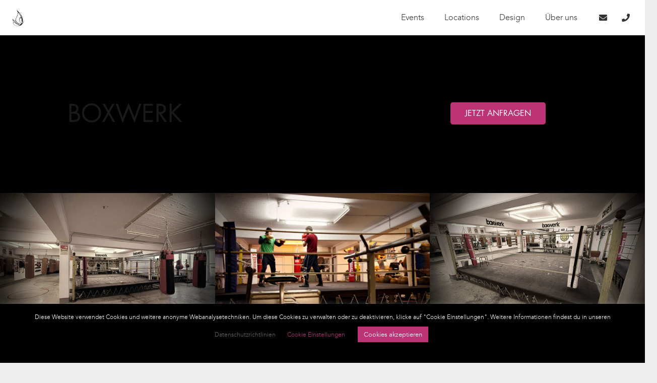

--- FILE ---
content_type: text/html; charset=UTF-8
request_url: https://preferred-world.com/portfolio/boxwerk
body_size: 34469
content:
<!DOCTYPE HTML>
<html lang="de">
<head>
	<meta charset="UTF-8">
	<meta name='robots' content='index, follow, max-image-preview:large, max-snippet:-1, max-video-preview:-1' />

<!-- Google Tag Manager for WordPress by gtm4wp.com -->
<script data-cfasync="false" data-pagespeed-no-defer>
	var gtm4wp_datalayer_name = "dataLayer";
	var dataLayer = dataLayer || [];
</script>
<!-- End Google Tag Manager for WordPress by gtm4wp.com -->
	<!-- This site is optimized with the Yoast SEO plugin v26.8 - https://yoast.com/product/yoast-seo-wordpress/ -->
	<title>Boxwerk - Preferred World</title>
	<link rel="canonical" href="https://preferred-world.com/portfolio/boxwerk" />
	<meta property="og:locale" content="de_DE" />
	<meta property="og:type" content="article" />
	<meta property="og:title" content="Boxwerk - Preferred World" />
	<meta property="og:description" content="Personen: sitzend 80, stehend 199 Lage: München - Maxvorstadt Besonderes: Boxgym mit Boxring" />
	<meta property="og:url" content="https://preferred-world.com/portfolio/boxwerk" />
	<meta property="og:site_name" content="Preferred World" />
	<meta property="article:modified_time" content="2019-09-20T13:52:41+00:00" />
	<meta property="og:image" content="https://preferred-world.com/wp-content/uploads/2019/08/1boxwerk.jpg" />
	<meta property="og:image:width" content="1230" />
	<meta property="og:image:height" content="821" />
	<meta property="og:image:type" content="image/jpeg" />
	<meta name="twitter:card" content="summary_large_image" />
	<meta name="twitter:label1" content="Geschätzte Lesezeit" />
	<meta name="twitter:data1" content="3 Minuten" />
	<script type="application/ld+json" class="yoast-schema-graph">{"@context":"https://schema.org","@graph":[{"@type":"WebPage","@id":"https://preferred-world.com/portfolio/boxwerk","url":"https://preferred-world.com/portfolio/boxwerk","name":"Boxwerk - Preferred World","isPartOf":{"@id":"https://preferred-world.com/#website"},"primaryImageOfPage":{"@id":"https://preferred-world.com/portfolio/boxwerk#primaryimage"},"image":{"@id":"https://preferred-world.com/portfolio/boxwerk#primaryimage"},"thumbnailUrl":"https://preferred-world.com/wp-content/uploads/2019/08/1boxwerk.jpg","datePublished":"2019-08-28T09:13:06+00:00","dateModified":"2019-09-20T13:52:41+00:00","breadcrumb":{"@id":"https://preferred-world.com/portfolio/boxwerk#breadcrumb"},"inLanguage":"de","potentialAction":[{"@type":"ReadAction","target":["https://preferred-world.com/portfolio/boxwerk"]}]},{"@type":"ImageObject","inLanguage":"de","@id":"https://preferred-world.com/portfolio/boxwerk#primaryimage","url":"https://preferred-world.com/wp-content/uploads/2019/08/1boxwerk.jpg","contentUrl":"https://preferred-world.com/wp-content/uploads/2019/08/1boxwerk.jpg","width":1230,"height":821},{"@type":"BreadcrumbList","@id":"https://preferred-world.com/portfolio/boxwerk#breadcrumb","itemListElement":[{"@type":"ListItem","position":1,"name":"Startseite","item":"https://preferred-world.com/"},{"@type":"ListItem","position":2,"name":"Boxwerk"}]},{"@type":"WebSite","@id":"https://preferred-world.com/#website","url":"https://preferred-world.com/","name":"Preferred World","description":"Ihr individueller Agenturpartner für Events, Incentives und mehr","potentialAction":[{"@type":"SearchAction","target":{"@type":"EntryPoint","urlTemplate":"https://preferred-world.com/?s={search_term_string}"},"query-input":{"@type":"PropertyValueSpecification","valueRequired":true,"valueName":"search_term_string"}}],"inLanguage":"de"}]}</script>
	<!-- / Yoast SEO plugin. -->


<link rel="alternate" type="application/rss+xml" title="Preferred World &raquo; Feed" href="https://preferred-world.com/feed" />
<link rel="alternate" type="application/rss+xml" title="Preferred World &raquo; Kommentar-Feed" href="https://preferred-world.com/comments/feed" />
<link rel="alternate" title="oEmbed (JSON)" type="application/json+oembed" href="https://preferred-world.com/wp-json/oembed/1.0/embed?url=https%3A%2F%2Fpreferred-world.com%2Fportfolio%2Fboxwerk" />
<link rel="alternate" title="oEmbed (XML)" type="text/xml+oembed" href="https://preferred-world.com/wp-json/oembed/1.0/embed?url=https%3A%2F%2Fpreferred-world.com%2Fportfolio%2Fboxwerk&#038;format=xml" />
<meta name="viewport" content="width=device-width, initial-scale=1">
<meta name="SKYPE_TOOLBAR" content="SKYPE_TOOLBAR_PARSER_COMPATIBLE">
<meta name="theme-color" content="#f5f5f5">
<meta property="og:title" content="Boxwerk - Preferred World">
<meta name="description" content="Personen: sitzend 80, stehend 199
Lage: München - Maxvorstadt
Besonderes: Boxgym mit Boxring">
<meta property="og:url" content="https://preferred-world.com/portfolio/boxwerk">
<meta property="og:locale" content="de_DE">
<meta property="og:site_name" content="Preferred World">
<meta property="og:type" content="article">
<meta property="og:image" content="https://preferred-world.com/wp-content/uploads/2019/08/1boxwerk-1024x683.jpg" itemprop="image">
<link rel="preload" href="https://preferred-world.com/wp-content/uploads/2019/07/Adobe-FuturaStd-Book.woff" as="font" type="font/woff" crossorigin><link rel="preload" href="https://preferred-world.com/wp-content/uploads/2019/07/avenir-light-webfont.woff" as="font" type="font/woff" crossorigin><link rel="preload" href="https://preferred-world.com/wp-content/uploads/2019/07/Avenir-Medium-webfont.woff" as="font" type="font/woff" crossorigin><link rel="preload" href="https://preferred-world.com/wp-content/uploads/2019/07/Avenir-Black-webfont.woff" as="font" type="font/woff" crossorigin><style id='wp-img-auto-sizes-contain-inline-css'>
img:is([sizes=auto i],[sizes^="auto," i]){contain-intrinsic-size:3000px 1500px}
/*# sourceURL=wp-img-auto-sizes-contain-inline-css */
</style>
<style id='wp-emoji-styles-inline-css'>

	img.wp-smiley, img.emoji {
		display: inline !important;
		border: none !important;
		box-shadow: none !important;
		height: 1em !important;
		width: 1em !important;
		margin: 0 0.07em !important;
		vertical-align: -0.1em !important;
		background: none !important;
		padding: 0 !important;
	}
/*# sourceURL=wp-emoji-styles-inline-css */
</style>
<style id='wp-block-library-inline-css'>
:root{--wp-block-synced-color:#7a00df;--wp-block-synced-color--rgb:122,0,223;--wp-bound-block-color:var(--wp-block-synced-color);--wp-editor-canvas-background:#ddd;--wp-admin-theme-color:#007cba;--wp-admin-theme-color--rgb:0,124,186;--wp-admin-theme-color-darker-10:#006ba1;--wp-admin-theme-color-darker-10--rgb:0,107,160.5;--wp-admin-theme-color-darker-20:#005a87;--wp-admin-theme-color-darker-20--rgb:0,90,135;--wp-admin-border-width-focus:2px}@media (min-resolution:192dpi){:root{--wp-admin-border-width-focus:1.5px}}.wp-element-button{cursor:pointer}:root .has-very-light-gray-background-color{background-color:#eee}:root .has-very-dark-gray-background-color{background-color:#313131}:root .has-very-light-gray-color{color:#eee}:root .has-very-dark-gray-color{color:#313131}:root .has-vivid-green-cyan-to-vivid-cyan-blue-gradient-background{background:linear-gradient(135deg,#00d084,#0693e3)}:root .has-purple-crush-gradient-background{background:linear-gradient(135deg,#34e2e4,#4721fb 50%,#ab1dfe)}:root .has-hazy-dawn-gradient-background{background:linear-gradient(135deg,#faaca8,#dad0ec)}:root .has-subdued-olive-gradient-background{background:linear-gradient(135deg,#fafae1,#67a671)}:root .has-atomic-cream-gradient-background{background:linear-gradient(135deg,#fdd79a,#004a59)}:root .has-nightshade-gradient-background{background:linear-gradient(135deg,#330968,#31cdcf)}:root .has-midnight-gradient-background{background:linear-gradient(135deg,#020381,#2874fc)}:root{--wp--preset--font-size--normal:16px;--wp--preset--font-size--huge:42px}.has-regular-font-size{font-size:1em}.has-larger-font-size{font-size:2.625em}.has-normal-font-size{font-size:var(--wp--preset--font-size--normal)}.has-huge-font-size{font-size:var(--wp--preset--font-size--huge)}.has-text-align-center{text-align:center}.has-text-align-left{text-align:left}.has-text-align-right{text-align:right}.has-fit-text{white-space:nowrap!important}#end-resizable-editor-section{display:none}.aligncenter{clear:both}.items-justified-left{justify-content:flex-start}.items-justified-center{justify-content:center}.items-justified-right{justify-content:flex-end}.items-justified-space-between{justify-content:space-between}.screen-reader-text{border:0;clip-path:inset(50%);height:1px;margin:-1px;overflow:hidden;padding:0;position:absolute;width:1px;word-wrap:normal!important}.screen-reader-text:focus{background-color:#ddd;clip-path:none;color:#444;display:block;font-size:1em;height:auto;left:5px;line-height:normal;padding:15px 23px 14px;text-decoration:none;top:5px;width:auto;z-index:100000}html :where(.has-border-color){border-style:solid}html :where([style*=border-top-color]){border-top-style:solid}html :where([style*=border-right-color]){border-right-style:solid}html :where([style*=border-bottom-color]){border-bottom-style:solid}html :where([style*=border-left-color]){border-left-style:solid}html :where([style*=border-width]){border-style:solid}html :where([style*=border-top-width]){border-top-style:solid}html :where([style*=border-right-width]){border-right-style:solid}html :where([style*=border-bottom-width]){border-bottom-style:solid}html :where([style*=border-left-width]){border-left-style:solid}html :where(img[class*=wp-image-]){height:auto;max-width:100%}:where(figure){margin:0 0 1em}html :where(.is-position-sticky){--wp-admin--admin-bar--position-offset:var(--wp-admin--admin-bar--height,0px)}@media screen and (max-width:600px){html :where(.is-position-sticky){--wp-admin--admin-bar--position-offset:0px}}

/*# sourceURL=wp-block-library-inline-css */
</style><style id='global-styles-inline-css'>
:root{--wp--preset--aspect-ratio--square: 1;--wp--preset--aspect-ratio--4-3: 4/3;--wp--preset--aspect-ratio--3-4: 3/4;--wp--preset--aspect-ratio--3-2: 3/2;--wp--preset--aspect-ratio--2-3: 2/3;--wp--preset--aspect-ratio--16-9: 16/9;--wp--preset--aspect-ratio--9-16: 9/16;--wp--preset--color--black: #000000;--wp--preset--color--cyan-bluish-gray: #abb8c3;--wp--preset--color--white: #ffffff;--wp--preset--color--pale-pink: #f78da7;--wp--preset--color--vivid-red: #cf2e2e;--wp--preset--color--luminous-vivid-orange: #ff6900;--wp--preset--color--luminous-vivid-amber: #fcb900;--wp--preset--color--light-green-cyan: #7bdcb5;--wp--preset--color--vivid-green-cyan: #00d084;--wp--preset--color--pale-cyan-blue: #8ed1fc;--wp--preset--color--vivid-cyan-blue: #0693e3;--wp--preset--color--vivid-purple: #9b51e0;--wp--preset--gradient--vivid-cyan-blue-to-vivid-purple: linear-gradient(135deg,rgb(6,147,227) 0%,rgb(155,81,224) 100%);--wp--preset--gradient--light-green-cyan-to-vivid-green-cyan: linear-gradient(135deg,rgb(122,220,180) 0%,rgb(0,208,130) 100%);--wp--preset--gradient--luminous-vivid-amber-to-luminous-vivid-orange: linear-gradient(135deg,rgb(252,185,0) 0%,rgb(255,105,0) 100%);--wp--preset--gradient--luminous-vivid-orange-to-vivid-red: linear-gradient(135deg,rgb(255,105,0) 0%,rgb(207,46,46) 100%);--wp--preset--gradient--very-light-gray-to-cyan-bluish-gray: linear-gradient(135deg,rgb(238,238,238) 0%,rgb(169,184,195) 100%);--wp--preset--gradient--cool-to-warm-spectrum: linear-gradient(135deg,rgb(74,234,220) 0%,rgb(151,120,209) 20%,rgb(207,42,186) 40%,rgb(238,44,130) 60%,rgb(251,105,98) 80%,rgb(254,248,76) 100%);--wp--preset--gradient--blush-light-purple: linear-gradient(135deg,rgb(255,206,236) 0%,rgb(152,150,240) 100%);--wp--preset--gradient--blush-bordeaux: linear-gradient(135deg,rgb(254,205,165) 0%,rgb(254,45,45) 50%,rgb(107,0,62) 100%);--wp--preset--gradient--luminous-dusk: linear-gradient(135deg,rgb(255,203,112) 0%,rgb(199,81,192) 50%,rgb(65,88,208) 100%);--wp--preset--gradient--pale-ocean: linear-gradient(135deg,rgb(255,245,203) 0%,rgb(182,227,212) 50%,rgb(51,167,181) 100%);--wp--preset--gradient--electric-grass: linear-gradient(135deg,rgb(202,248,128) 0%,rgb(113,206,126) 100%);--wp--preset--gradient--midnight: linear-gradient(135deg,rgb(2,3,129) 0%,rgb(40,116,252) 100%);--wp--preset--font-size--small: 13px;--wp--preset--font-size--medium: 20px;--wp--preset--font-size--large: 36px;--wp--preset--font-size--x-large: 42px;--wp--preset--spacing--20: 0.44rem;--wp--preset--spacing--30: 0.67rem;--wp--preset--spacing--40: 1rem;--wp--preset--spacing--50: 1.5rem;--wp--preset--spacing--60: 2.25rem;--wp--preset--spacing--70: 3.38rem;--wp--preset--spacing--80: 5.06rem;--wp--preset--shadow--natural: 6px 6px 9px rgba(0, 0, 0, 0.2);--wp--preset--shadow--deep: 12px 12px 50px rgba(0, 0, 0, 0.4);--wp--preset--shadow--sharp: 6px 6px 0px rgba(0, 0, 0, 0.2);--wp--preset--shadow--outlined: 6px 6px 0px -3px rgb(255, 255, 255), 6px 6px rgb(0, 0, 0);--wp--preset--shadow--crisp: 6px 6px 0px rgb(0, 0, 0);}:where(.is-layout-flex){gap: 0.5em;}:where(.is-layout-grid){gap: 0.5em;}body .is-layout-flex{display: flex;}.is-layout-flex{flex-wrap: wrap;align-items: center;}.is-layout-flex > :is(*, div){margin: 0;}body .is-layout-grid{display: grid;}.is-layout-grid > :is(*, div){margin: 0;}:where(.wp-block-columns.is-layout-flex){gap: 2em;}:where(.wp-block-columns.is-layout-grid){gap: 2em;}:where(.wp-block-post-template.is-layout-flex){gap: 1.25em;}:where(.wp-block-post-template.is-layout-grid){gap: 1.25em;}.has-black-color{color: var(--wp--preset--color--black) !important;}.has-cyan-bluish-gray-color{color: var(--wp--preset--color--cyan-bluish-gray) !important;}.has-white-color{color: var(--wp--preset--color--white) !important;}.has-pale-pink-color{color: var(--wp--preset--color--pale-pink) !important;}.has-vivid-red-color{color: var(--wp--preset--color--vivid-red) !important;}.has-luminous-vivid-orange-color{color: var(--wp--preset--color--luminous-vivid-orange) !important;}.has-luminous-vivid-amber-color{color: var(--wp--preset--color--luminous-vivid-amber) !important;}.has-light-green-cyan-color{color: var(--wp--preset--color--light-green-cyan) !important;}.has-vivid-green-cyan-color{color: var(--wp--preset--color--vivid-green-cyan) !important;}.has-pale-cyan-blue-color{color: var(--wp--preset--color--pale-cyan-blue) !important;}.has-vivid-cyan-blue-color{color: var(--wp--preset--color--vivid-cyan-blue) !important;}.has-vivid-purple-color{color: var(--wp--preset--color--vivid-purple) !important;}.has-black-background-color{background-color: var(--wp--preset--color--black) !important;}.has-cyan-bluish-gray-background-color{background-color: var(--wp--preset--color--cyan-bluish-gray) !important;}.has-white-background-color{background-color: var(--wp--preset--color--white) !important;}.has-pale-pink-background-color{background-color: var(--wp--preset--color--pale-pink) !important;}.has-vivid-red-background-color{background-color: var(--wp--preset--color--vivid-red) !important;}.has-luminous-vivid-orange-background-color{background-color: var(--wp--preset--color--luminous-vivid-orange) !important;}.has-luminous-vivid-amber-background-color{background-color: var(--wp--preset--color--luminous-vivid-amber) !important;}.has-light-green-cyan-background-color{background-color: var(--wp--preset--color--light-green-cyan) !important;}.has-vivid-green-cyan-background-color{background-color: var(--wp--preset--color--vivid-green-cyan) !important;}.has-pale-cyan-blue-background-color{background-color: var(--wp--preset--color--pale-cyan-blue) !important;}.has-vivid-cyan-blue-background-color{background-color: var(--wp--preset--color--vivid-cyan-blue) !important;}.has-vivid-purple-background-color{background-color: var(--wp--preset--color--vivid-purple) !important;}.has-black-border-color{border-color: var(--wp--preset--color--black) !important;}.has-cyan-bluish-gray-border-color{border-color: var(--wp--preset--color--cyan-bluish-gray) !important;}.has-white-border-color{border-color: var(--wp--preset--color--white) !important;}.has-pale-pink-border-color{border-color: var(--wp--preset--color--pale-pink) !important;}.has-vivid-red-border-color{border-color: var(--wp--preset--color--vivid-red) !important;}.has-luminous-vivid-orange-border-color{border-color: var(--wp--preset--color--luminous-vivid-orange) !important;}.has-luminous-vivid-amber-border-color{border-color: var(--wp--preset--color--luminous-vivid-amber) !important;}.has-light-green-cyan-border-color{border-color: var(--wp--preset--color--light-green-cyan) !important;}.has-vivid-green-cyan-border-color{border-color: var(--wp--preset--color--vivid-green-cyan) !important;}.has-pale-cyan-blue-border-color{border-color: var(--wp--preset--color--pale-cyan-blue) !important;}.has-vivid-cyan-blue-border-color{border-color: var(--wp--preset--color--vivid-cyan-blue) !important;}.has-vivid-purple-border-color{border-color: var(--wp--preset--color--vivid-purple) !important;}.has-vivid-cyan-blue-to-vivid-purple-gradient-background{background: var(--wp--preset--gradient--vivid-cyan-blue-to-vivid-purple) !important;}.has-light-green-cyan-to-vivid-green-cyan-gradient-background{background: var(--wp--preset--gradient--light-green-cyan-to-vivid-green-cyan) !important;}.has-luminous-vivid-amber-to-luminous-vivid-orange-gradient-background{background: var(--wp--preset--gradient--luminous-vivid-amber-to-luminous-vivid-orange) !important;}.has-luminous-vivid-orange-to-vivid-red-gradient-background{background: var(--wp--preset--gradient--luminous-vivid-orange-to-vivid-red) !important;}.has-very-light-gray-to-cyan-bluish-gray-gradient-background{background: var(--wp--preset--gradient--very-light-gray-to-cyan-bluish-gray) !important;}.has-cool-to-warm-spectrum-gradient-background{background: var(--wp--preset--gradient--cool-to-warm-spectrum) !important;}.has-blush-light-purple-gradient-background{background: var(--wp--preset--gradient--blush-light-purple) !important;}.has-blush-bordeaux-gradient-background{background: var(--wp--preset--gradient--blush-bordeaux) !important;}.has-luminous-dusk-gradient-background{background: var(--wp--preset--gradient--luminous-dusk) !important;}.has-pale-ocean-gradient-background{background: var(--wp--preset--gradient--pale-ocean) !important;}.has-electric-grass-gradient-background{background: var(--wp--preset--gradient--electric-grass) !important;}.has-midnight-gradient-background{background: var(--wp--preset--gradient--midnight) !important;}.has-small-font-size{font-size: var(--wp--preset--font-size--small) !important;}.has-medium-font-size{font-size: var(--wp--preset--font-size--medium) !important;}.has-large-font-size{font-size: var(--wp--preset--font-size--large) !important;}.has-x-large-font-size{font-size: var(--wp--preset--font-size--x-large) !important;}
/*# sourceURL=global-styles-inline-css */
</style>

<style id='classic-theme-styles-inline-css'>
/*! This file is auto-generated */
.wp-block-button__link{color:#fff;background-color:#32373c;border-radius:9999px;box-shadow:none;text-decoration:none;padding:calc(.667em + 2px) calc(1.333em + 2px);font-size:1.125em}.wp-block-file__button{background:#32373c;color:#fff;text-decoration:none}
/*# sourceURL=/wp-includes/css/classic-themes.min.css */
</style>
<link rel='stylesheet' id='cookie-law-info-css' href='https://preferred-world.com/wp-content/plugins/cookie-law-info/legacy/public/css/cookie-law-info-public.css?ver=3.3.9.1' media='all' />
<link rel='stylesheet' id='cookie-law-info-gdpr-css' href='https://preferred-world.com/wp-content/plugins/cookie-law-info/legacy/public/css/cookie-law-info-gdpr.css?ver=3.3.9.1' media='all' />
<link rel='stylesheet' id='ub-extension-style-css-css' href='https://preferred-world.com/wp-content/plugins/ultimate-blocks/src/extensions/style.css?ver=6.9' media='all' />
<link rel='stylesheet' id='cf-front-css' href='https://preferred-world.com/wp-content/plugins/caldera-forms/assets/build/css/caldera-forms-front.min.css?ver=1.9.6' media='all' />
<link rel='stylesheet' id='us-style-css' href='https://preferred-world.com/wp-content/themes/Impreza/css/style.min.css?ver=8.18.2' media='all' />
<script src="https://preferred-world.com/wp-includes/js/jquery/jquery.min.js?ver=3.7.1" id="jquery-core-js"></script>
<script id="cookie-law-info-js-extra">
var Cli_Data = {"nn_cookie_ids":[],"cookielist":[],"non_necessary_cookies":[],"ccpaEnabled":"","ccpaRegionBased":"","ccpaBarEnabled":"","strictlyEnabled":["necessary","obligatoire"],"ccpaType":"gdpr","js_blocking":"","custom_integration":"","triggerDomRefresh":"","secure_cookies":""};
var cli_cookiebar_settings = {"animate_speed_hide":"500","animate_speed_show":"500","background":"#000000","border":"#b1a6a6c2","border_on":"","button_1_button_colour":"#bc3476","button_1_button_hover":"#962a5e","button_1_link_colour":"#fff","button_1_as_button":"1","button_1_new_win":"","button_2_button_colour":"#333","button_2_button_hover":"#292929","button_2_link_colour":"#444","button_2_as_button":"","button_2_hidebar":"","button_3_button_colour":"#000","button_3_button_hover":"#000000","button_3_link_colour":"#fff","button_3_as_button":"1","button_3_new_win":"","button_4_button_colour":"#000","button_4_button_hover":"#000000","button_4_link_colour":"#bc3476","button_4_as_button":"","button_7_button_colour":"#61a229","button_7_button_hover":"#4e8221","button_7_link_colour":"#fff","button_7_as_button":"1","button_7_new_win":"","font_family":"inherit","header_fix":"","notify_animate_hide":"1","notify_animate_show":"","notify_div_id":"#cookie-law-info-bar","notify_position_horizontal":"right","notify_position_vertical":"bottom","scroll_close":"","scroll_close_reload":"","accept_close_reload":"","reject_close_reload":"","showagain_tab":"","showagain_background":"#fff","showagain_border":"#000","showagain_div_id":"#cookie-law-info-again","showagain_x_position":"100px","text":"#ffffff","show_once_yn":"","show_once":"10000","logging_on":"","as_popup":"","popup_overlay":"1","bar_heading_text":"","cookie_bar_as":"banner","popup_showagain_position":"bottom-right","widget_position":"left"};
var log_object = {"ajax_url":"https://preferred-world.com/wp-admin/admin-ajax.php"};
//# sourceURL=cookie-law-info-js-extra
</script>
<script src="https://preferred-world.com/wp-content/plugins/cookie-law-info/legacy/public/js/cookie-law-info-public.js?ver=3.3.9.1" id="cookie-law-info-js"></script>
<script></script><link rel="https://api.w.org/" href="https://preferred-world.com/wp-json/" /><link rel="EditURI" type="application/rsd+xml" title="RSD" href="https://preferred-world.com/xmlrpc.php?rsd" />
<meta name="generator" content="WordPress 6.9" />
<link rel='shortlink' href='https://preferred-world.com/?p=7603' />

<!-- Google Tag Manager for WordPress by gtm4wp.com -->
<!-- GTM Container placement set to footer -->
<script data-cfasync="false" data-pagespeed-no-defer>
	var dataLayer_content = {"pageTitle":"Boxwerk - Preferred World","pagePostType":"us_portfolio","pagePostType2":"single-us_portfolio","pagePostAuthor":"Saina","pagePostTerms":{"us_portfolio_category":["Locations","München"],"meta":{"us_og_image":"","us_header_id":"__defaults__","us_header_sticky_override":0,"us_header_sticky":null,"us_header_transparent_override":0,"us_header_transparent":null,"us_header_shadow":0,"us_header_sticky_pos":"","us_titlebar_id":"__defaults__","us_content_id":"__defaults__","us_sidebar_id":"__defaults__","us_sidebar_pos":"right","us_footer_id":"__defaults__","us_tile_bg_color":"","us_tile_text_color":"","us_tile_size":"1x1","us_tile_link":"{\"url\":\"\",\"target\":\"\"}","us_tile_additional_image":""}}};
	dataLayer.push( dataLayer_content );
</script>
<script data-cfasync="false" data-pagespeed-no-defer>
(function(w,d,s,l,i){w[l]=w[l]||[];w[l].push({'gtm.start':
new Date().getTime(),event:'gtm.js'});var f=d.getElementsByTagName(s)[0],
j=d.createElement(s),dl=l!='dataLayer'?'&l='+l:'';j.async=true;j.src=
'//www.googletagmanager.com/gtm.js?id='+i+dl;f.parentNode.insertBefore(j,f);
})(window,document,'script','dataLayer','GTM-54KW8VD');
</script>
<!-- End Google Tag Manager for WordPress by gtm4wp.com -->		<script id="us_add_no_touch">
			if ( ! /Android|webOS|iPhone|iPad|iPod|BlackBerry|IEMobile|Opera Mini/i.test( navigator.userAgent ) ) {
				var root = document.getElementsByTagName( 'html' )[ 0 ]
				root.className += " no-touch";
			}
		</script>
		<style>.recentcomments a{display:inline !important;padding:0 !important;margin:0 !important;}</style><meta name="generator" content="Powered by WPBakery Page Builder - drag and drop page builder for WordPress."/>
<link rel="icon" href="https://preferred-world.com/wp-content/uploads/2022/02/Schmetterling.jpg" sizes="32x32" />
<link rel="icon" href="https://preferred-world.com/wp-content/uploads/2022/02/Schmetterling.jpg" sizes="192x192" />
<link rel="apple-touch-icon" href="https://preferred-world.com/wp-content/uploads/2022/02/Schmetterling.jpg" />
<meta name="msapplication-TileImage" content="https://preferred-world.com/wp-content/uploads/2022/02/Schmetterling.jpg" />
		<style id="wp-custom-css">
			.accented-text {
	color: rgb(188, 52, 118);
}

.vc_col-sm-4 {
	margin-bottom: 0 !important;
}
.vc_col-sm-3 {
	margin-bottom: 0 !important;
}

/* Startseite*/
#mc4wp-form-1 > div.mc4wp-form-fields > p:nth-child(5) > input[type=submit]{background-color: #BC3476;
border: none;
color: #ffffff !important}
/* Ende Startseite*/

/* Start Anfrageformular Location*/
.alert-success {
	background-color: #ffffff !important;
	color: #000000 !important;
	padding: 20px;
	font-family: futura book;
	font-size: 20px;
	text-align: center;
}
.control-label {
	font-family: futura book;
}
.form-control:focus {
	box-shadow: 0 0 10px #c7c7c7 !important;
	border: 1px solid #c7c7c7 !important;
}
.btn-formular {
	text-align: center;
	padding-top: 15px;
}

/*Ende Anfrageformular Location*/
/*Start Anfrageformular Incentives*/
label.checkbox-inline {
	padding: 15px
}
/*Ende Anfrageformular Incentives*/
/*Silbentrennung*/
.body {
	-webkit-hyphens: auto;
  -ms-hyphens: auto;
  hyphens: auto;
}
/**/
		</style>
		<style type="text/css" data-type="vc_shortcodes-custom-css">.vc_custom_1564649734041{background-color: #000000 !important;}.vc_custom_1565341052115{padding-left: 50px !important;}.vc_custom_1564651725674{padding-top: 50px !important;padding-bottom: 30px !important;padding-left: 50px !important;}</style><noscript><style> .wpb_animate_when_almost_visible { opacity: 1; }</style></noscript>		<style id="us-icon-fonts">@font-face{font-display:block;font-style:normal;font-family:"fontawesome";font-weight:900;src:url("https://preferred-world.com/wp-content/themes/Impreza/fonts/fa-solid-900.woff2?ver=8.18.2") format("woff2"),url("https://preferred-world.com/wp-content/themes/Impreza/fonts/fa-solid-900.woff?ver=8.18.2") format("woff")}.fas{font-family:"fontawesome";font-weight:900}@font-face{font-display:block;font-style:normal;font-family:"fontawesome";font-weight:400;src:url("https://preferred-world.com/wp-content/themes/Impreza/fonts/fa-regular-400.woff2?ver=8.18.2") format("woff2"),url("https://preferred-world.com/wp-content/themes/Impreza/fonts/fa-regular-400.woff?ver=8.18.2") format("woff")}.far{font-family:"fontawesome";font-weight:400}@font-face{font-display:block;font-style:normal;font-family:"fontawesome";font-weight:300;src:url("https://preferred-world.com/wp-content/themes/Impreza/fonts/fa-light-300.woff2?ver=8.18.2") format("woff2"),url("https://preferred-world.com/wp-content/themes/Impreza/fonts/fa-light-300.woff?ver=8.18.2") format("woff")}.fal{font-family:"fontawesome";font-weight:300}@font-face{font-display:block;font-style:normal;font-family:"Font Awesome 5 Duotone";font-weight:900;src:url("https://preferred-world.com/wp-content/themes/Impreza/fonts/fa-duotone-900.woff2?ver=8.18.2") format("woff2"),url("https://preferred-world.com/wp-content/themes/Impreza/fonts/fa-duotone-900.woff?ver=8.18.2") format("woff")}.fad{font-family:"Font Awesome 5 Duotone";font-weight:900}.fad{position:relative}.fad:before{position:absolute}.fad:after{opacity:0.4}@font-face{font-display:block;font-style:normal;font-family:"Font Awesome 5 Brands";font-weight:400;src:url("https://preferred-world.com/wp-content/themes/Impreza/fonts/fa-brands-400.woff2?ver=8.18.2") format("woff2"),url("https://preferred-world.com/wp-content/themes/Impreza/fonts/fa-brands-400.woff?ver=8.18.2") format("woff")}.fab{font-family:"Font Awesome 5 Brands";font-weight:400}@font-face{font-display:block;font-style:normal;font-family:"Material Icons";font-weight:400;src:url("https://preferred-world.com/wp-content/themes/Impreza/fonts/material-icons.woff2?ver=8.18.2") format("woff2"),url("https://preferred-world.com/wp-content/themes/Impreza/fonts/material-icons.woff?ver=8.18.2") format("woff")}.material-icons{font-family:"Material Icons";font-weight:400}</style>
				<style id="us-theme-options-css">:root{--color-header-middle-bg:#fff;--color-header-middle-bg-grad:#fff;--color-header-middle-text:#333;--color-header-middle-text-hover:#BC3476;--color-header-transparent-bg:transparent;--color-header-transparent-bg-grad:transparent;--color-header-transparent-text:#fff;--color-header-transparent-text-hover:#BC3476;--color-chrome-toolbar:#f5f5f5;--color-chrome-toolbar-grad:#f5f5f5;--color-header-top-bg:#f5f5f5;--color-header-top-bg-grad:linear-gradient(0deg,#f5f5f5,#fff);--color-header-top-text:#333;--color-header-top-text-hover:#BC3476;--color-header-top-transparent-bg:rgba(0,0,0,0.2);--color-header-top-transparent-bg-grad:rgba(0,0,0,0.2);--color-header-top-transparent-text:rgba(255,255,255,0.66);--color-header-top-transparent-text-hover:#fff;--color-content-bg:#fff;--color-content-bg-grad:#fff;--color-content-bg-alt:#f5f5f5;--color-content-bg-alt-grad:#f5f5f5;--color-content-border:#e8e8e8;--color-content-heading:#1a1a1a;--color-content-heading-grad:#1a1a1a;--color-content-text:#333;--color-content-link:#666666;--color-content-link-hover:#888888;--color-content-primary:#BC3476;--color-content-primary-grad:#BC3476;--color-content-faded:#999;--color-content-overlay:rgba(0,0,0,0.75);--color-content-overlay-grad:rgba(0,0,0,0.75);--color-alt-content-bg:#f5f5f5;--color-alt-content-bg-grad:#f5f5f5;--color-alt-content-bg-alt:#fff;--color-alt-content-bg-alt-grad:#fff;--color-alt-content-border:#ddd;--color-alt-content-heading:#1a1a1a;--color-alt-content-heading-grad:#1a1a1a;--color-alt-content-text:#333;--color-alt-content-link:#666666;--color-alt-content-link-hover:#888888;--color-alt-content-primary:#BC3476;--color-alt-content-primary-grad:#BC3476;--color-alt-content-faded:#999;--color-alt-content-overlay:#e95095;--color-alt-content-overlay-grad:linear-gradient(135deg,#e95095,rgba(233,80,149,0.75));--color-footer-bg:#000000;--color-footer-bg-grad:#000000;--color-footer-bg-alt:#000000;--color-footer-bg-alt-grad:#000000;--color-footer-border:#000000;--color-footer-heading:#ccc;--color-footer-heading-grad:#ccc;--color-footer-text:#999;--color-footer-link:#ccc;--color-footer-link-hover:#BC3476;--color-subfooter-bg:#000000;--color-subfooter-bg-grad:#000000;--color-subfooter-bg-alt:#000000;--color-subfooter-bg-alt-grad:#000000;--color-subfooter-border:#000000;--color-subfooter-heading:#ccc;--color-subfooter-heading-grad:#ccc;--color-subfooter-text:#bbb;--color-subfooter-link:#fff;--color-subfooter-link-hover:#BC3476;--color-content-primary-faded:rgba(188,52,118,0.15);--box-shadow:0 5px 15px rgba(0,0,0,.15);--box-shadow-up:0 -5px 15px rgba(0,0,0,.15);--site-canvas-width:1300px;--site-content-width:1140px;--site-sidebar-width:25%;--text-block-margin-bottom:1.5rem;--inputs-font-size:1rem;--inputs-height:2.8rem;--inputs-padding:0.8rem;--inputs-border-width:0px;--inputs-text-color:var(--color-content-text)}.has-content-primary-color{color:var(--color-content-primary)}.has-content-primary-background-color{background:var(--color-content-primary-grad)}.has-content-secondary-color{color:var(--color-content-secondary)}.has-content-secondary-background-color{background:var(--color-content-secondary-grad)}.has-content-heading-color{color:var(--color-content-heading)}.has-content-heading-background-color{background:var(--color-content-heading-grad)}.has-content-text-color{color:var(--color-content-text)}.has-content-text-background-color{background:var(--color-content-text-grad)}.has-content-faded-color{color:var(--color-content-faded)}.has-content-faded-background-color{background:var(--color-content-faded-grad)}.has-content-border-color{color:var(--color-content-border)}.has-content-border-background-color{background:var(--color-content-border-grad)}.has-content-bg-alt-color{color:var(--color-content-bg-alt)}.has-content-bg-alt-background-color{background:var(--color-content-bg-alt-grad)}.has-content-bg-color{color:var(--color-content-bg)}.has-content-bg-background-color{background:var(--color-content-bg-grad)}@font-face{font-display:swap;font-style:normal;font-family:"Futura Book";font-weight:400;src:url(/wp-content/uploads/2019/07/Adobe-FuturaStd-Book.woff) format("woff")}@font-face{font-display:swap;font-style:normal;font-family:"Avenir";font-weight:400;src:url(/wp-content/uploads/2019/07/avenir-light-webfont.woff) format("woff")}@font-face{font-display:swap;font-style:normal;font-family:"Avenir";font-weight:600;src:url(/wp-content/uploads/2019/07/Avenir-Medium-webfont.woff) format("woff")}@font-face{font-display:swap;font-style:normal;font-family:"Avenir";font-weight:800;src:url(/wp-content/uploads/2019/07/Avenir-Black-webfont.woff) format("woff")}:root{--font-family:Avenir;--font-size:16px;--line-height:28px;--font-weight:400;--bold-font-weight:700;--h1-font-family:"Futura Book";--h1-font-size:3.0rem;--h1-line-height:1.2;--h1-font-weight:400;--h1-bold-font-weight:700;--h1-text-transform:uppercase;--h1-font-style:normal;--h1-letter-spacing:0;--h1-margin-bottom:1.5rem;--h2-font-family:"Futura Book";--h2-font-size:2.0rem;--h2-line-height:1.2;--h2-font-weight:var(--h1-font-weight);--h2-bold-font-weight:var(--h1-bold-font-weight);--h2-text-transform:var(--h1-text-transform);--h2-font-style:var(--h1-font-style);--h2-letter-spacing:0;--h2-margin-bottom:1.5rem;--h3-font-family:"Futura Book";--h3-font-size:1.5rem;--h3-line-height:1.2;--h3-font-weight:var(--h1-font-weight);--h3-bold-font-weight:var(--h1-bold-font-weight);--h3-text-transform:var(--h1-text-transform);--h3-font-style:var(--h1-font-style);--h3-letter-spacing:0;--h3-margin-bottom:1.40rem;--h4-font-family:"Futura Book";--h4-font-size:1.5rem;--h4-line-height:1.2;--h4-font-weight:var(--h1-font-weight);--h4-bold-font-weight:var(--h1-bold-font-weight);--h4-text-transform:var(--h1-text-transform);--h4-font-style:var(--h1-font-style);--h4-letter-spacing:0;--h4-margin-bottom:1.5rem;--h5-font-family:"Futura Book";--h5-font-size:1.4rem;--h5-line-height:1.2;--h5-font-weight:var(--h1-font-weight);--h5-bold-font-weight:var(--h1-bold-font-weight);--h5-text-transform:var(--h1-text-transform);--h5-font-style:var(--h1-font-style);--h5-letter-spacing:0;--h5-margin-bottom:1.20rem;--h6-font-family:"Futura Book";--h6-font-size:1.3rem;--h6-line-height:1.2;--h6-font-weight:var(--h1-font-weight);--h6-bold-font-weight:var(--h1-bold-font-weight);--h6-text-transform:var(--h1-text-transform);--h6-font-style:var(--h1-font-style);--h6-letter-spacing:0;--h6-margin-bottom:1.5rem}@media (max-width:600px){:root{--font-size:14px;--line-height:26px;--h2-font-size:1.8rem}}h1{font-family:var(--h1-font-family,inherit);font-weight:var(--h1-font-weight,inherit);font-size:var(--h1-font-size,inherit);font-style:var(--h1-font-style,inherit);line-height:var(--h1-line-height,1.4);letter-spacing:var(--h1-letter-spacing,inherit);text-transform:var(--h1-text-transform,inherit);margin-bottom:var(--h1-margin-bottom,1.5rem)}h1>strong{font-weight:var(--h1-bold-font-weight,bold)}h2{font-family:var(--h2-font-family,inherit);font-weight:var(--h2-font-weight,inherit);font-size:var(--h2-font-size,inherit);font-style:var(--h2-font-style,inherit);line-height:var(--h2-line-height,1.4);letter-spacing:var(--h2-letter-spacing,inherit);text-transform:var(--h2-text-transform,inherit);margin-bottom:var(--h2-margin-bottom,1.5rem)}h2>strong{font-weight:var(--h2-bold-font-weight,bold)}h3{font-family:var(--h3-font-family,inherit);font-weight:var(--h3-font-weight,inherit);font-size:var(--h3-font-size,inherit);font-style:var(--h3-font-style,inherit);line-height:var(--h3-line-height,1.4);letter-spacing:var(--h3-letter-spacing,inherit);text-transform:var(--h3-text-transform,inherit);margin-bottom:var(--h3-margin-bottom,1.5rem)}h3>strong{font-weight:var(--h3-bold-font-weight,bold)}h4{font-family:var(--h4-font-family,inherit);font-weight:var(--h4-font-weight,inherit);font-size:var(--h4-font-size,inherit);font-style:var(--h4-font-style,inherit);line-height:var(--h4-line-height,1.4);letter-spacing:var(--h4-letter-spacing,inherit);text-transform:var(--h4-text-transform,inherit);margin-bottom:var(--h4-margin-bottom,1.5rem)}h4>strong{font-weight:var(--h4-bold-font-weight,bold)}h5{font-family:var(--h5-font-family,inherit);font-weight:var(--h5-font-weight,inherit);font-size:var(--h5-font-size,inherit);font-style:var(--h5-font-style,inherit);line-height:var(--h5-line-height,1.4);letter-spacing:var(--h5-letter-spacing,inherit);text-transform:var(--h5-text-transform,inherit);margin-bottom:var(--h5-margin-bottom,1.5rem)}h5>strong{font-weight:var(--h5-bold-font-weight,bold)}h6{font-family:var(--h6-font-family,inherit);font-weight:var(--h6-font-weight,inherit);font-size:var(--h6-font-size,inherit);font-style:var(--h6-font-style,inherit);line-height:var(--h6-line-height,1.4);letter-spacing:var(--h6-letter-spacing,inherit);text-transform:var(--h6-text-transform,inherit);margin-bottom:var(--h6-margin-bottom,1.5rem)}h6>strong{font-weight:var(--h6-bold-font-weight,bold)}body{background:#eee}@media (max-width:1220px){.l-main .aligncenter{max-width:calc(100vw - 5rem)}}@media (min-width:1381px){body.usb_preview .hide_on_default{opacity:0.25!important}.vc_hidden-lg,body:not(.usb_preview) .hide_on_default{display:none!important}.default_align_left{text-align:left;justify-content:flex-start}.default_align_right{text-align:right;justify-content:flex-end}.default_align_center{text-align:center;justify-content:center}.default_align_justify{justify-content:space-between}.w-hwrapper>.default_align_justify,.default_align_justify>.w-btn{width:100%}}@media (min-width:1025px) and (max-width:1380px){body.usb_preview .hide_on_laptops{opacity:0.25!important}.vc_hidden-md,body:not(.usb_preview) .hide_on_laptops{display:none!important}.laptops_align_left{text-align:left;justify-content:flex-start}.laptops_align_right{text-align:right;justify-content:flex-end}.laptops_align_center{text-align:center;justify-content:center}.laptops_align_justify{justify-content:space-between}.w-hwrapper>.laptops_align_justify,.laptops_align_justify>.w-btn{width:100%}.g-cols.via_grid[style*="--laptops-gap"]{grid-gap:var(--laptops-gap,3rem)}}@media (min-width:601px) and (max-width:1024px){body.usb_preview .hide_on_tablets{opacity:0.25!important}.vc_hidden-sm,body:not(.usb_preview) .hide_on_tablets{display:none!important}.tablets_align_left{text-align:left;justify-content:flex-start}.tablets_align_right{text-align:right;justify-content:flex-end}.tablets_align_center{text-align:center;justify-content:center}.tablets_align_justify{justify-content:space-between}.w-hwrapper>.tablets_align_justify,.tablets_align_justify>.w-btn{width:100%}.g-cols.via_grid[style*="--tablets-gap"]{grid-gap:var(--tablets-gap,3rem)}}@media (max-width:600px){body.usb_preview .hide_on_mobiles{opacity:0.25!important}.vc_hidden-xs,body:not(.usb_preview) .hide_on_mobiles{display:none!important}.mobiles_align_left{text-align:left;justify-content:flex-start}.mobiles_align_right{text-align:right;justify-content:flex-end}.mobiles_align_center{text-align:center;justify-content:center}.mobiles_align_justify{justify-content:space-between}.w-hwrapper>.mobiles_align_justify,.mobiles_align_justify>.w-btn{width:100%}.w-hwrapper.stack_on_mobiles{display:block}.w-hwrapper.stack_on_mobiles>*{display:block;margin:0 0 var(--hwrapper-gap,1.2rem)}.w-hwrapper.stack_on_mobiles>:last-child{margin-bottom:0}.g-cols.via_grid[style*="--mobiles-gap"]{grid-gap:var(--mobiles-gap,1.5rem)}}@media (max-width:600px){.g-cols.type_default>div[class*="vc_col-xs-"]{margin-top:1rem;margin-bottom:1rem}.g-cols>div:not([class*="vc_col-xs-"]){width:100%;margin:0 0 1.5rem}.g-cols.reversed>div:last-of-type{order:-1}.g-cols.type_boxes>div,.g-cols.reversed>div:first-child,.g-cols:not(.reversed)>div:last-child,.g-cols>div.has_bg_color{margin-bottom:0}.vc_col-xs-1{width:8.3333%}.vc_col-xs-2{width:16.6666%}.vc_col-xs-1\/5{width:20%}.vc_col-xs-3{width:25%}.vc_col-xs-4{width:33.3333%}.vc_col-xs-2\/5{width:40%}.vc_col-xs-5{width:41.6666%}.vc_col-xs-6{width:50%}.vc_col-xs-7{width:58.3333%}.vc_col-xs-3\/5{width:60%}.vc_col-xs-8{width:66.6666%}.vc_col-xs-9{width:75%}.vc_col-xs-4\/5{width:80%}.vc_col-xs-10{width:83.3333%}.vc_col-xs-11{width:91.6666%}.vc_col-xs-12{width:100%}.vc_col-xs-offset-0{margin-left:0}.vc_col-xs-offset-1{margin-left:8.3333%}.vc_col-xs-offset-2{margin-left:16.6666%}.vc_col-xs-offset-1\/5{margin-left:20%}.vc_col-xs-offset-3{margin-left:25%}.vc_col-xs-offset-4{margin-left:33.3333%}.vc_col-xs-offset-2\/5{margin-left:40%}.vc_col-xs-offset-5{margin-left:41.6666%}.vc_col-xs-offset-6{margin-left:50%}.vc_col-xs-offset-7{margin-left:58.3333%}.vc_col-xs-offset-3\/5{margin-left:60%}.vc_col-xs-offset-8{margin-left:66.6666%}.vc_col-xs-offset-9{margin-left:75%}.vc_col-xs-offset-4\/5{margin-left:80%}.vc_col-xs-offset-10{margin-left:83.3333%}.vc_col-xs-offset-11{margin-left:91.6666%}.vc_col-xs-offset-12{margin-left:100%}}@media (min-width:601px){.vc_col-sm-1{width:8.3333%}.vc_col-sm-2{width:16.6666%}.vc_col-sm-1\/5{width:20%}.vc_col-sm-3{width:25%}.vc_col-sm-4{width:33.3333%}.vc_col-sm-2\/5{width:40%}.vc_col-sm-5{width:41.6666%}.vc_col-sm-6{width:50%}.vc_col-sm-7{width:58.3333%}.vc_col-sm-3\/5{width:60%}.vc_col-sm-8{width:66.6666%}.vc_col-sm-9{width:75%}.vc_col-sm-4\/5{width:80%}.vc_col-sm-10{width:83.3333%}.vc_col-sm-11{width:91.6666%}.vc_col-sm-12{width:100%}.vc_col-sm-offset-0{margin-left:0}.vc_col-sm-offset-1{margin-left:8.3333%}.vc_col-sm-offset-2{margin-left:16.6666%}.vc_col-sm-offset-1\/5{margin-left:20%}.vc_col-sm-offset-3{margin-left:25%}.vc_col-sm-offset-4{margin-left:33.3333%}.vc_col-sm-offset-2\/5{margin-left:40%}.vc_col-sm-offset-5{margin-left:41.6666%}.vc_col-sm-offset-6{margin-left:50%}.vc_col-sm-offset-7{margin-left:58.3333%}.vc_col-sm-offset-3\/5{margin-left:60%}.vc_col-sm-offset-8{margin-left:66.6666%}.vc_col-sm-offset-9{margin-left:75%}.vc_col-sm-offset-4\/5{margin-left:80%}.vc_col-sm-offset-10{margin-left:83.3333%}.vc_col-sm-offset-11{margin-left:91.6666%}.vc_col-sm-offset-12{margin-left:100%}}@media (min-width:1025px){.vc_col-md-1{width:8.3333%}.vc_col-md-2{width:16.6666%}.vc_col-md-1\/5{width:20%}.vc_col-md-3{width:25%}.vc_col-md-4{width:33.3333%}.vc_col-md-2\/5{width:40%}.vc_col-md-5{width:41.6666%}.vc_col-md-6{width:50%}.vc_col-md-7{width:58.3333%}.vc_col-md-3\/5{width:60%}.vc_col-md-8{width:66.6666%}.vc_col-md-9{width:75%}.vc_col-md-4\/5{width:80%}.vc_col-md-10{width:83.3333%}.vc_col-md-11{width:91.6666%}.vc_col-md-12{width:100%}.vc_col-md-offset-0{margin-left:0}.vc_col-md-offset-1{margin-left:8.3333%}.vc_col-md-offset-2{margin-left:16.6666%}.vc_col-md-offset-1\/5{margin-left:20%}.vc_col-md-offset-3{margin-left:25%}.vc_col-md-offset-4{margin-left:33.3333%}.vc_col-md-offset-2\/5{margin-left:40%}.vc_col-md-offset-5{margin-left:41.6666%}.vc_col-md-offset-6{margin-left:50%}.vc_col-md-offset-7{margin-left:58.3333%}.vc_col-md-offset-3\/5{margin-left:60%}.vc_col-md-offset-8{margin-left:66.6666%}.vc_col-md-offset-9{margin-left:75%}.vc_col-md-offset-4\/5{margin-left:80%}.vc_col-md-offset-10{margin-left:83.3333%}.vc_col-md-offset-11{margin-left:91.6666%}.vc_col-md-offset-12{margin-left:100%}}@media (min-width:1381px){.vc_col-lg-1{width:8.3333%}.vc_col-lg-2{width:16.6666%}.vc_col-lg-1\/5{width:20%}.vc_col-lg-3{width:25%}.vc_col-lg-4{width:33.3333%}.vc_col-lg-2\/5{width:40%}.vc_col-lg-5{width:41.6666%}.vc_col-lg-6{width:50%}.vc_col-lg-7{width:58.3333%}.vc_col-lg-3\/5{width:60%}.vc_col-lg-8{width:66.6666%}.vc_col-lg-9{width:75%}.vc_col-lg-4\/5{width:80%}.vc_col-lg-10{width:83.3333%}.vc_col-lg-11{width:91.6666%}.vc_col-lg-12{width:100%}.vc_col-lg-offset-0{margin-left:0}.vc_col-lg-offset-1{margin-left:8.3333%}.vc_col-lg-offset-2{margin-left:16.6666%}.vc_col-lg-offset-1\/5{margin-left:20%}.vc_col-lg-offset-3{margin-left:25%}.vc_col-lg-offset-4{margin-left:33.3333%}.vc_col-lg-offset-2\/5{margin-left:40%}.vc_col-lg-offset-5{margin-left:41.6666%}.vc_col-lg-offset-6{margin-left:50%}.vc_col-lg-offset-7{margin-left:58.3333%}.vc_col-lg-offset-3\/5{margin-left:60%}.vc_col-lg-offset-8{margin-left:66.6666%}.vc_col-lg-offset-9{margin-left:75%}.vc_col-lg-offset-4\/5{margin-left:80%}.vc_col-lg-offset-10{margin-left:83.3333%}.vc_col-lg-offset-11{margin-left:91.6666%}.vc_col-lg-offset-12{margin-left:100%}}@media (min-width:601px) and (max-width:1024px){.g-cols.via_flex.type_default>div[class*="vc_col-md-"],.g-cols.via_flex.type_default>div[class*="vc_col-lg-"]{margin-top:1rem;margin-bottom:1rem}}@media (min-width:1025px) and (max-width:1380px){.g-cols.via_flex.type_default>div[class*="vc_col-lg-"]{margin-top:1rem;margin-bottom:1rem}}@media (max-width:767px){.l-canvas{overflow:hidden}.g-cols.stacking_default.reversed>div:last-of-type{order:-1}.g-cols.stacking_default.via_flex>div:not([class*="vc_col-xs"]){width:100%;margin:0 0 1.5rem}.g-cols.stacking_default.via_grid.mobiles-cols_1{grid-template-columns:100%}.g-cols.stacking_default.via_flex.type_boxes>div,.g-cols.stacking_default.via_flex.reversed>div:first-child,.g-cols.stacking_default.via_flex:not(.reversed)>div:last-child,.g-cols.stacking_default.via_flex>div.has_bg_color{margin-bottom:0}.g-cols.stacking_default.via_flex.type_default>.wpb_column.stretched{margin-left:-1rem;margin-right:-1rem}.g-cols.stacking_default.via_grid.mobiles-cols_1>.wpb_column.stretched,.g-cols.stacking_default.via_flex.type_boxes>.wpb_column.stretched{margin-left:-2.5rem;margin-right:-2.5rem;width:auto}.vc_column-inner.type_sticky>.wpb_wrapper,.vc_column_container.type_sticky>.vc_column-inner{top:0!important}}@media (min-width:768px){body:not(.rtl) .l-section.for_sidebar.at_left>div>.l-sidebar,.rtl .l-section.for_sidebar.at_right>div>.l-sidebar{order:-1}.vc_column_container.type_sticky>.vc_column-inner,.vc_column-inner.type_sticky>.wpb_wrapper{position:-webkit-sticky;position:sticky}.l-section.type_sticky{position:-webkit-sticky;position:sticky;top:0;z-index:11;transform:translateZ(0); transition:top 0.3s cubic-bezier(.78,.13,.15,.86) 0.1s}.header_hor .l-header.post_fixed.sticky_auto_hide{z-index:12}.admin-bar .l-section.type_sticky{top:32px}.l-section.type_sticky>.l-section-h{transition:padding-top 0.3s}.header_hor .l-header.pos_fixed:not(.down)~.l-main .l-section.type_sticky:not(:first-of-type){top:var(--header-sticky-height)}.admin-bar.header_hor .l-header.pos_fixed:not(.down)~.l-main .l-section.type_sticky:not(:first-of-type){top:calc( var(--header-sticky-height) + 32px )}.header_hor .l-header.pos_fixed.sticky:not(.down)~.l-main .l-section.type_sticky:first-of-type>.l-section-h{padding-top:var(--header-sticky-height)}.header_hor.headerinpos_bottom .l-header.pos_fixed.sticky:not(.down)~.l-main .l-section.type_sticky:first-of-type>.l-section-h{padding-bottom:var(--header-sticky-height)!important}}@media screen and (min-width:1220px){.g-cols.via_flex.type_default>.wpb_column.stretched:first-of-type{margin-left:calc( var(--site-content-width) / 2 + 0px / 2 + 1.5rem - 50vw)}.g-cols.via_flex.type_default>.wpb_column.stretched:last-of-type{margin-right:calc( var(--site-content-width) / 2 + 0px / 2 + 1.5rem - 50vw)}.l-main .alignfull, .w-separator.width_screen,.g-cols.via_grid>.wpb_column.stretched:first-of-type,.g-cols.via_flex.type_boxes>.wpb_column.stretched:first-of-type{margin-left:calc( var(--site-content-width) / 2 + 0px / 2 - 50vw )}.l-main .alignfull, .w-separator.width_screen,.g-cols.via_grid>.wpb_column.stretched:last-of-type,.g-cols.via_flex.type_boxes>.wpb_column.stretched:last-of-type{margin-right:calc( var(--site-content-width) / 2 + 0px / 2 - 50vw )}}@media (max-width:600px){.w-form-row.for_submit[style*=btn-size-mobiles] .w-btn{font-size:var(--btn-size-mobiles)!important}}a,button,input[type=submit],.ui-slider-handle{outline:none!important}.w-toplink,.w-header-show{background:rgba(0,0,0,0.3)}.no-touch .w-toplink.active:hover,.no-touch .w-header-show:hover{background:var(--color-content-primary-grad)}button[type=submit]:not(.w-btn),input[type=submit]:not(.w-btn),.us-nav-style_1>*,.navstyle_1>.owl-nav button,.us-btn-style_1{font-family:var(--h1-font-family);font-weight:500;font-style:normal;text-transform:uppercase;letter-spacing:0em;border-radius:0.3em;padding:0.8em 1.8em;background:transparent;border-color:#1a1a1a;color:#1a1a1a!important}button[type=submit]:not(.w-btn):before,input[type=submit]:not(.w-btn),.us-nav-style_1>*:before,.navstyle_1>.owl-nav button:before,.us-btn-style_1:before{border-width:2px}.no-touch button[type=submit]:not(.w-btn):hover,.no-touch input[type=submit]:not(.w-btn):hover,.us-nav-style_1>span.current,.no-touch .us-nav-style_1>a:hover,.no-touch .navstyle_1>.owl-nav button:hover,.no-touch .us-btn-style_1:hover{background:#1a1a1a;border-color:transparent;color:#ffffff!important}.us-nav-style_1>*{min-width:calc(1.2em + 2 * 0.8em)}.us-nav-style_2>*,.navstyle_2>.owl-nav button,.us-btn-style_2{font-family:Futura Book;font-weight:500;font-style:normal;text-transform:uppercase;letter-spacing:0em;border-radius:0.3em;padding:0.8em 1.8em;background:transparent;border-color:#ffffff;color:#ffffff!important}.us-nav-style_2>*:before,.navstyle_2>.owl-nav button:before,.us-btn-style_2:before{border-width:2px}.us-nav-style_2>span.current,.no-touch .us-nav-style_2>a:hover,.no-touch .navstyle_2>.owl-nav button:hover,.no-touch .us-btn-style_2:hover{background:#ffffff;border-color:transparent;color:#BC3476!important}.us-nav-style_2>*{min-width:calc(1.2em + 2 * 0.8em)}.us-nav-style_8>*,.navstyle_8>.owl-nav button,.us-btn-style_8{font-family:Futura Book;font-weight:500;font-style:normal;text-transform:uppercase;letter-spacing:0em;border-radius:0.3em;padding:0.8em 1.8em;background:transparent;border-color:#ffffff;color:#ffffff!important}.us-nav-style_8>*:before,.navstyle_8>.owl-nav button:before,.us-btn-style_8:before{border-width:2px}.us-nav-style_8>span.current,.no-touch .us-nav-style_8>a:hover,.no-touch .navstyle_8>.owl-nav button:hover,.no-touch .us-btn-style_8:hover{background:#ffffff;border-color:transparent;color:#000000!important}.us-nav-style_8>*{min-width:calc(1.2em + 2 * 0.8em)}.us-nav-style_9>*,.navstyle_9>.owl-nav button,.us-btn-style_9{font-family:Futura Book;font-weight:500;font-style:normal;text-transform:uppercase;letter-spacing:0em;border-radius:0.3em;padding:0.8em 1.8em;background:transparent;border-color:#000000;color:#000000!important}.us-nav-style_9>*:before,.navstyle_9>.owl-nav button:before,.us-btn-style_9:before{border-width:2px}.us-nav-style_9>span.current,.no-touch .us-nav-style_9>a:hover,.no-touch .navstyle_9>.owl-nav button:hover,.no-touch .us-btn-style_9:hover{background:#000000;border-color:transparent;color:#ffffff!important}.us-nav-style_9>*{min-width:calc(1.2em + 2 * 0.8em)}.us-nav-style_3>*,.navstyle_3>.owl-nav button,.us-btn-style_3{font-family:Futura Book;font-weight:500;font-style:normal;text-transform:uppercase;letter-spacing:0em;border-radius:0.3em;padding:0.8em 1.8em;background:#BC3476;border-color:transparent;color:#ffffff!important}.us-nav-style_3>*:before,.navstyle_3>.owl-nav button:before,.us-btn-style_3:before{border-width:2px}.us-nav-style_3>span.current,.no-touch .us-nav-style_3>a:hover,.no-touch .navstyle_3>.owl-nav button:hover,.no-touch .us-btn-style_3:hover{background:#ffffff;border-color:transparent;color:#BC3476!important}.us-nav-style_3>*{min-width:calc(1.2em + 2 * 0.8em)}.us-nav-style_6>*,.navstyle_6>.owl-nav button,.us-btn-style_6{font-family:Futura Book;font-weight:500;font-style:normal;text-transform:uppercase;letter-spacing:0em;border-radius:0.3em;padding:0.8em 1.8em;background:#BC3476;border-color:transparent;color:#ffffff!important}.us-nav-style_6>*:before,.navstyle_6>.owl-nav button:before,.us-btn-style_6:before{border-width:2px}.us-nav-style_6>span.current,.no-touch .us-nav-style_6>a:hover,.no-touch .navstyle_6>.owl-nav button:hover,.no-touch .us-btn-style_6:hover{background:#ffffff;border-color:transparent;color:#BC3476!important}.us-nav-style_6>*{min-width:calc(1.2em + 2 * 0.8em)}.us-nav-style_7>*,.navstyle_7>.owl-nav button,.us-btn-style_7{font-family:Futura Book;font-weight:500;font-style:normal;text-transform:uppercase;letter-spacing:0em;border-radius:0.3em;padding:0.8em 1.8em;background:#BC3476;border-color:transparent;color:#ffffff!important}.us-nav-style_7>*:before,.navstyle_7>.owl-nav button:before,.us-btn-style_7:before{border-width:2px}.us-nav-style_7>span.current,.no-touch .us-nav-style_7>a:hover,.no-touch .navstyle_7>.owl-nav button:hover,.no-touch .us-btn-style_7:hover{background:#ffffff;border-color:#BC3476;color:#BC3476!important}.us-nav-style_7>*{min-width:calc(1.2em + 2 * 0.8em)}.us-nav-style_5>*,.navstyle_5>.owl-nav button,.us-btn-style_5{font-family:Futura Book;font-weight:500;font-style:normal;text-transform:uppercase;letter-spacing:0em;border-radius:0.3em;padding:0.8em 1.8em;background:#BC3476;border-color:transparent;color:#ffffff!important}.us-nav-style_5>*:before,.navstyle_5>.owl-nav button:before,.us-btn-style_5:before{border-width:2px}.us-nav-style_5>span.current,.no-touch .us-nav-style_5>a:hover,.no-touch .navstyle_5>.owl-nav button:hover,.no-touch .us-btn-style_5:hover{background:#ffffff;border-color:transparent;color:#BC3476!important}.us-nav-style_5>*{min-width:calc(1.2em + 2 * 0.8em)}.us-nav-style_4>*,.navstyle_4>.owl-nav button,.us-btn-style_4{font-family:Futura Book;font-weight:500;font-style:normal;text-transform:uppercase;letter-spacing:0em;border-radius:0.3em;padding:0.8em 1.8em;background:transparent;border-color:#BC3476;color:#BC3476!important}.us-nav-style_4>*:before,.navstyle_4>.owl-nav button:before,.us-btn-style_4:before{border-width:2px}.us-nav-style_4>span.current,.no-touch .us-nav-style_4>a:hover,.no-touch .navstyle_4>.owl-nav button:hover,.no-touch .us-btn-style_4:hover{background:#BC3476;border-color:transparent;color:#ffffff!important}.us-nav-style_4>*{min-width:calc(1.2em + 2 * 0.8em)}.w-filter.state_desktop.style_drop_default .w-filter-item-title,.select2-selection,select,textarea,input:not([type=submit]){font-weight:400;letter-spacing:0em;border-radius:0.3rem;background:var(--color-content-bg-alt);border-color:var(--color-content-border);color:var(--color-content-text);box-shadow:0px 1px 0px 0px rgba(0,0,0,0.08) inset}.w-filter.state_desktop.style_drop_default .w-filter-item-title:focus,.select2-container--open .select2-selection,select:focus,textarea:focus,input:not([type=submit]):focus{box-shadow:0px 0px 0px 2px var(--color-content-primary)}.w-form-row.move_label .w-form-row-label{font-size:1rem;top:calc(2.8rem/2 + 0px - 0.7em);margin:0 0.8rem;background-color:var(--color-content-bg-alt);color:var(--color-content-text)}.w-form-row.with_icon.move_label .w-form-row-label{margin-left:calc(1.6em + 0.8rem)}.color_alternate input:not([type=submit]),.color_alternate textarea,.color_alternate select,.color_alternate .move_label .w-form-row-label{background:var(--color-alt-content-bg-alt-grad)}.color_footer-top input:not([type=submit]),.color_footer-top textarea,.color_footer-top select,.color_footer-top .w-form-row.move_label .w-form-row-label{background:var(--color-subfooter-bg-alt-grad)}.color_footer-bottom input:not([type=submit]),.color_footer-bottom textarea,.color_footer-bottom select,.color_footer-bottom .w-form-row.move_label .w-form-row-label{background:var(--color-footer-bg-alt-grad)}.color_alternate input:not([type=submit]),.color_alternate textarea,.color_alternate select{border-color:var(--color-alt-content-border)}.color_footer-top input:not([type=submit]),.color_footer-top textarea,.color_footer-top select{border-color:var(--color-subfooter-border)}.color_footer-bottom input:not([type=submit]),.color_footer-bottom textarea,.color_footer-bottom select{border-color:var(--color-footer-border)}.color_alternate input:not([type=submit]),.color_alternate textarea,.color_alternate select,.color_alternate .w-form-row-field>i,.color_alternate .w-form-row-field:after,.color_alternate .widget_search form:after,.color_footer-top input:not([type=submit]),.color_footer-top textarea,.color_footer-top select,.color_footer-top .w-form-row-field>i,.color_footer-top .w-form-row-field:after,.color_footer-top .widget_search form:after,.color_footer-bottom input:not([type=submit]),.color_footer-bottom textarea,.color_footer-bottom select,.color_footer-bottom .w-form-row-field>i,.color_footer-bottom .w-form-row-field:after,.color_footer-bottom .widget_search form:after{color:inherit}.leaflet-default-icon-path{background-image:url(https://preferred-world.com/wp-content/themes/Impreza/common/css/vendor/images/marker-icon.png)}.header_hor .w-nav.type_desktop .menu-item-7328 .w-nav-list.level_2{background:#f9f9f9}</style>
				<style id="us-current-header-css"> .l-subheader.at_middle,.l-subheader.at_middle .w-dropdown-list,.l-subheader.at_middle .type_mobile .w-nav-list.level_1{background:var(--color-header-middle-bg);color:var(--color-header-middle-text)}.no-touch .l-subheader.at_middle a:hover,.no-touch .l-header.bg_transparent .l-subheader.at_middle .w-dropdown.opened a:hover{color:var(--color-header-middle-text-hover)}.l-header.bg_transparent:not(.sticky) .l-subheader.at_middle{background:var(--color-header-transparent-bg);color:var(--color-header-transparent-text)}.no-touch .l-header.bg_transparent:not(.sticky) .at_middle .w-cart-link:hover,.no-touch .l-header.bg_transparent:not(.sticky) .at_middle .w-text a:hover,.no-touch .l-header.bg_transparent:not(.sticky) .at_middle .w-html a:hover,.no-touch .l-header.bg_transparent:not(.sticky) .at_middle .w-nav>a:hover,.no-touch .l-header.bg_transparent:not(.sticky) .at_middle .w-menu a:hover,.no-touch .l-header.bg_transparent:not(.sticky) .at_middle .w-search>a:hover,.no-touch .l-header.bg_transparent:not(.sticky) .at_middle .w-dropdown a:hover,.no-touch .l-header.bg_transparent:not(.sticky) .at_middle .type_desktop .menu-item.level_1:hover>a{color:var(--color-header-transparent-text-hover)}.header_ver .l-header{background:var(--color-header-middle-bg);color:var(--color-header-middle-text)}@media (min-width:901px){.hidden_for_default{display:none!important}.l-subheader.at_top{display:none}.l-subheader.at_bottom{display:none}.l-header{position:relative;z-index:111;width:100%}.l-subheader{margin:0 auto}.l-subheader.width_full{padding-left:1.5rem;padding-right:1.5rem}.l-subheader-h{display:flex;align-items:center;position:relative;margin:0 auto;max-width:var(--site-content-width,1200px);height:inherit}.w-header-show{display:none}.l-header.pos_fixed{position:fixed;left:0}.l-header.pos_fixed:not(.notransition) .l-subheader{transition-property:transform,background,box-shadow,line-height,height;transition-duration:.3s;transition-timing-function:cubic-bezier(.78,.13,.15,.86)}.headerinpos_bottom.sticky_first_section .l-header.pos_fixed{position:fixed!important}.header_hor .l-header.sticky_auto_hide{transition:transform .3s cubic-bezier(.78,.13,.15,.86) .1s}.header_hor .l-header.sticky_auto_hide.down{transform:translateY(-110%)}.l-header.bg_transparent:not(.sticky) .l-subheader{box-shadow:none!important;background:none}.l-header.bg_transparent~.l-main .l-section.width_full.height_auto:first-of-type>.l-section-h{padding-top:0!important;padding-bottom:0!important}.l-header.pos_static.bg_transparent{position:absolute;left:0}.l-subheader.width_full .l-subheader-h{max-width:none!important}.l-header.shadow_thin .l-subheader.at_middle,.l-header.shadow_thin .l-subheader.at_bottom{box-shadow:0 1px 0 rgba(0,0,0,0.08)}.l-header.shadow_wide .l-subheader.at_middle,.l-header.shadow_wide .l-subheader.at_bottom{box-shadow:0 3px 5px -1px rgba(0,0,0,0.1),0 2px 1px -1px rgba(0,0,0,0.05)}.header_hor .l-subheader-cell>.w-cart{margin-left:0;margin-right:0}:root{--header-height:70px;--header-sticky-height:60px}.l-header:before{content:'70'}.l-header.sticky:before{content:'60'}.l-subheader.at_top{line-height:40px;height:40px}.l-header.sticky .l-subheader.at_top{line-height:40px;height:40px}.l-subheader.at_middle{line-height:70px;height:70px}.l-header.sticky .l-subheader.at_middle{line-height:60px;height:60px}.l-subheader.at_bottom{line-height:50px;height:50px}.l-header.sticky .l-subheader.at_bottom{line-height:50px;height:50px}.headerinpos_above .l-header.pos_fixed{overflow:hidden;transition:transform 0.3s;transform:translate3d(0,-100%,0)}.headerinpos_above .l-header.pos_fixed.sticky{overflow:visible;transform:none}.headerinpos_above .l-header.pos_fixed~.l-section>.l-section-h,.headerinpos_above .l-header.pos_fixed~.l-main .l-section:first-of-type>.l-section-h{padding-top:0!important}.headerinpos_below .l-header.pos_fixed:not(.sticky){position:absolute;top:100%}.headerinpos_below .l-header.pos_fixed~.l-main>.l-section:first-of-type>.l-section-h{padding-top:0!important}.headerinpos_below .l-header.pos_fixed~.l-main .l-section.full_height:nth-of-type(2){min-height:100vh}.headerinpos_below .l-header.pos_fixed~.l-main>.l-section:nth-of-type(2)>.l-section-h{padding-top:var(--header-height)}.headerinpos_bottom .l-header.pos_fixed:not(.sticky){position:absolute;top:100vh}.headerinpos_bottom .l-header.pos_fixed~.l-main>.l-section:first-of-type>.l-section-h{padding-top:0!important}.headerinpos_bottom .l-header.pos_fixed~.l-main>.l-section:first-of-type>.l-section-h{padding-bottom:var(--header-height)}.headerinpos_bottom .l-header.pos_fixed.bg_transparent~.l-main .l-section.valign_center:not(.height_auto):first-of-type>.l-section-h{top:calc( var(--header-height) / 2 )}.headerinpos_bottom .l-header.pos_fixed:not(.sticky) .w-cart-dropdown,.headerinpos_bottom .l-header.pos_fixed:not(.sticky) .w-nav.type_desktop .w-nav-list.level_2{bottom:100%;transform-origin:0 100%}.headerinpos_bottom .l-header.pos_fixed:not(.sticky) .w-nav.type_mobile.m_layout_dropdown .w-nav-list.level_1{top:auto;bottom:100%;box-shadow:var(--box-shadow-up)}.headerinpos_bottom .l-header.pos_fixed:not(.sticky) .w-nav.type_desktop .w-nav-list.level_3,.headerinpos_bottom .l-header.pos_fixed:not(.sticky) .w-nav.type_desktop .w-nav-list.level_4{top:auto;bottom:0;transform-origin:0 100%}.headerinpos_bottom .l-header.pos_fixed:not(.sticky) .w-dropdown-list{top:auto;bottom:-0.4em;padding-top:0.4em;padding-bottom:2.4em}.admin-bar .l-header.pos_static.bg_solid~.l-main .l-section.full_height:first-of-type{min-height:calc( 100vh - var(--header-height) - 32px )}.admin-bar .l-header.pos_fixed:not(.sticky_auto_hide)~.l-main .l-section.full_height:not(:first-of-type){min-height:calc( 100vh - var(--header-sticky-height) - 32px )}.admin-bar.headerinpos_below .l-header.pos_fixed~.l-main .l-section.full_height:nth-of-type(2){min-height:calc(100vh - 32px)}}@media (min-width:1025px) and (max-width:900px){.hidden_for_laptops{display:none!important}.l-subheader.at_top{display:none}.l-subheader.at_bottom{display:none}.l-header{position:relative;z-index:111;width:100%}.l-subheader{margin:0 auto}.l-subheader.width_full{padding-left:1.5rem;padding-right:1.5rem}.l-subheader-h{display:flex;align-items:center;position:relative;margin:0 auto;max-width:var(--site-content-width,1200px);height:inherit}.w-header-show{display:none}.l-header.pos_fixed{position:fixed;left:0}.l-header.pos_fixed:not(.notransition) .l-subheader{transition-property:transform,background,box-shadow,line-height,height;transition-duration:.3s;transition-timing-function:cubic-bezier(.78,.13,.15,.86)}.headerinpos_bottom.sticky_first_section .l-header.pos_fixed{position:fixed!important}.header_hor .l-header.sticky_auto_hide{transition:transform .3s cubic-bezier(.78,.13,.15,.86) .1s}.header_hor .l-header.sticky_auto_hide.down{transform:translateY(-110%)}.l-header.bg_transparent:not(.sticky) .l-subheader{box-shadow:none!important;background:none}.l-header.bg_transparent~.l-main .l-section.width_full.height_auto:first-of-type>.l-section-h{padding-top:0!important;padding-bottom:0!important}.l-header.pos_static.bg_transparent{position:absolute;left:0}.l-subheader.width_full .l-subheader-h{max-width:none!important}.l-header.shadow_thin .l-subheader.at_middle,.l-header.shadow_thin .l-subheader.at_bottom{box-shadow:0 1px 0 rgba(0,0,0,0.08)}.l-header.shadow_wide .l-subheader.at_middle,.l-header.shadow_wide .l-subheader.at_bottom{box-shadow:0 3px 5px -1px rgba(0,0,0,0.1),0 2px 1px -1px rgba(0,0,0,0.05)}.header_hor .l-subheader-cell>.w-cart{margin-left:0;margin-right:0}:root{--header-height:70px;--header-sticky-height:60px}.l-header:before{content:'70'}.l-header.sticky:before{content:'60'}.l-subheader.at_top{line-height:40px;height:40px}.l-header.sticky .l-subheader.at_top{line-height:40px;height:40px}.l-subheader.at_middle{line-height:70px;height:70px}.l-header.sticky .l-subheader.at_middle{line-height:60px;height:60px}.l-subheader.at_bottom{line-height:50px;height:50px}.l-header.sticky .l-subheader.at_bottom{line-height:50px;height:50px}.headerinpos_above .l-header.pos_fixed{overflow:hidden;transition:transform 0.3s;transform:translate3d(0,-100%,0)}.headerinpos_above .l-header.pos_fixed.sticky{overflow:visible;transform:none}.headerinpos_above .l-header.pos_fixed~.l-section>.l-section-h,.headerinpos_above .l-header.pos_fixed~.l-main .l-section:first-of-type>.l-section-h{padding-top:0!important}.headerinpos_below .l-header.pos_fixed:not(.sticky){position:absolute;top:100%}.headerinpos_below .l-header.pos_fixed~.l-main>.l-section:first-of-type>.l-section-h{padding-top:0!important}.headerinpos_below .l-header.pos_fixed~.l-main .l-section.full_height:nth-of-type(2){min-height:100vh}.headerinpos_below .l-header.pos_fixed~.l-main>.l-section:nth-of-type(2)>.l-section-h{padding-top:var(--header-height)}.headerinpos_bottom .l-header.pos_fixed:not(.sticky){position:absolute;top:100vh}.headerinpos_bottom .l-header.pos_fixed~.l-main>.l-section:first-of-type>.l-section-h{padding-top:0!important}.headerinpos_bottom .l-header.pos_fixed~.l-main>.l-section:first-of-type>.l-section-h{padding-bottom:var(--header-height)}.headerinpos_bottom .l-header.pos_fixed.bg_transparent~.l-main .l-section.valign_center:not(.height_auto):first-of-type>.l-section-h{top:calc( var(--header-height) / 2 )}.headerinpos_bottom .l-header.pos_fixed:not(.sticky) .w-cart-dropdown,.headerinpos_bottom .l-header.pos_fixed:not(.sticky) .w-nav.type_desktop .w-nav-list.level_2{bottom:100%;transform-origin:0 100%}.headerinpos_bottom .l-header.pos_fixed:not(.sticky) .w-nav.type_mobile.m_layout_dropdown .w-nav-list.level_1{top:auto;bottom:100%;box-shadow:var(--box-shadow-up)}.headerinpos_bottom .l-header.pos_fixed:not(.sticky) .w-nav.type_desktop .w-nav-list.level_3,.headerinpos_bottom .l-header.pos_fixed:not(.sticky) .w-nav.type_desktop .w-nav-list.level_4{top:auto;bottom:0;transform-origin:0 100%}.headerinpos_bottom .l-header.pos_fixed:not(.sticky) .w-dropdown-list{top:auto;bottom:-0.4em;padding-top:0.4em;padding-bottom:2.4em}.admin-bar .l-header.pos_static.bg_solid~.l-main .l-section.full_height:first-of-type{min-height:calc( 100vh - var(--header-height) - 32px )}.admin-bar .l-header.pos_fixed:not(.sticky_auto_hide)~.l-main .l-section.full_height:not(:first-of-type){min-height:calc( 100vh - var(--header-sticky-height) - 32px )}.admin-bar.headerinpos_below .l-header.pos_fixed~.l-main .l-section.full_height:nth-of-type(2){min-height:calc(100vh - 32px)}}@media (min-width:601px) and (max-width:1024px){.hidden_for_tablets{display:none!important}.l-subheader.at_top{display:none}.l-subheader.at_bottom{display:none}.l-header{position:relative;z-index:111;width:100%}.l-subheader{margin:0 auto}.l-subheader.width_full{padding-left:1.5rem;padding-right:1.5rem}.l-subheader-h{display:flex;align-items:center;position:relative;margin:0 auto;max-width:var(--site-content-width,1200px);height:inherit}.w-header-show{display:none}.l-header.pos_fixed{position:fixed;left:0}.l-header.pos_fixed:not(.notransition) .l-subheader{transition-property:transform,background,box-shadow,line-height,height;transition-duration:.3s;transition-timing-function:cubic-bezier(.78,.13,.15,.86)}.headerinpos_bottom.sticky_first_section .l-header.pos_fixed{position:fixed!important}.header_hor .l-header.sticky_auto_hide{transition:transform .3s cubic-bezier(.78,.13,.15,.86) .1s}.header_hor .l-header.sticky_auto_hide.down{transform:translateY(-110%)}.l-header.bg_transparent:not(.sticky) .l-subheader{box-shadow:none!important;background:none}.l-header.bg_transparent~.l-main .l-section.width_full.height_auto:first-of-type>.l-section-h{padding-top:0!important;padding-bottom:0!important}.l-header.pos_static.bg_transparent{position:absolute;left:0}.l-subheader.width_full .l-subheader-h{max-width:none!important}.l-header.shadow_thin .l-subheader.at_middle,.l-header.shadow_thin .l-subheader.at_bottom{box-shadow:0 1px 0 rgba(0,0,0,0.08)}.l-header.shadow_wide .l-subheader.at_middle,.l-header.shadow_wide .l-subheader.at_bottom{box-shadow:0 3px 5px -1px rgba(0,0,0,0.1),0 2px 1px -1px rgba(0,0,0,0.05)}.header_hor .l-subheader-cell>.w-cart{margin-left:0;margin-right:0}:root{--header-height:110px;--header-sticky-height:50px}.l-header:before{content:'110'}.l-header.sticky:before{content:'50'}.l-subheader.at_top{line-height:40px;height:40px}.l-header.sticky .l-subheader.at_top{line-height:40px;height:40px}.l-subheader.at_middle{line-height:110px;height:110px}.l-header.sticky .l-subheader.at_middle{line-height:50px;height:50px}.l-subheader.at_bottom{line-height:50px;height:50px}.l-header.sticky .l-subheader.at_bottom{line-height:50px;height:50px}}@media (max-width:600px){.hidden_for_mobiles{display:none!important}.l-subheader.at_top{display:none}.l-subheader.at_bottom{display:none}.l-header{position:relative;z-index:111;width:100%}.l-subheader{margin:0 auto}.l-subheader.width_full{padding-left:1.5rem;padding-right:1.5rem}.l-subheader-h{display:flex;align-items:center;position:relative;margin:0 auto;max-width:var(--site-content-width,1200px);height:inherit}.w-header-show{display:none}.l-header.pos_fixed{position:fixed;left:0}.l-header.pos_fixed:not(.notransition) .l-subheader{transition-property:transform,background,box-shadow,line-height,height;transition-duration:.3s;transition-timing-function:cubic-bezier(.78,.13,.15,.86)}.headerinpos_bottom.sticky_first_section .l-header.pos_fixed{position:fixed!important}.header_hor .l-header.sticky_auto_hide{transition:transform .3s cubic-bezier(.78,.13,.15,.86) .1s}.header_hor .l-header.sticky_auto_hide.down{transform:translateY(-110%)}.l-header.bg_transparent:not(.sticky) .l-subheader{box-shadow:none!important;background:none}.l-header.bg_transparent~.l-main .l-section.width_full.height_auto:first-of-type>.l-section-h{padding-top:0!important;padding-bottom:0!important}.l-header.pos_static.bg_transparent{position:absolute;left:0}.l-subheader.width_full .l-subheader-h{max-width:none!important}.l-header.shadow_thin .l-subheader.at_middle,.l-header.shadow_thin .l-subheader.at_bottom{box-shadow:0 1px 0 rgba(0,0,0,0.08)}.l-header.shadow_wide .l-subheader.at_middle,.l-header.shadow_wide .l-subheader.at_bottom{box-shadow:0 3px 5px -1px rgba(0,0,0,0.1),0 2px 1px -1px rgba(0,0,0,0.05)}.header_hor .l-subheader-cell>.w-cart{margin-left:0;margin-right:0}:root{--header-height:80px;--header-sticky-height:80px}.l-header:before{content:'80'}.l-header.sticky:before{content:'80'}.l-subheader.at_top{line-height:40px;height:40px}.l-header.sticky .l-subheader.at_top{line-height:40px;height:40px}.l-subheader.at_middle{line-height:80px;height:80px}.l-header.sticky .l-subheader.at_middle{line-height:80px;height:80px}.l-subheader.at_bottom{line-height:50px;height:50px}.l-header.sticky .l-subheader.at_bottom{line-height:50px;height:50px}}@media (min-width:901px){.ush_image_1{height:35px!important}.l-header.sticky .ush_image_1{height:35px!important}}@media (min-width:1025px) and (max-width:900px){.ush_image_1{height:30px!important}.l-header.sticky .ush_image_1{height:30px!important}}@media (min-width:601px) and (max-width:1024px){.ush_image_1{height:40px!important}.l-header.sticky .ush_image_1{height:30px!important}}@media (max-width:600px){.ush_image_1{height:31px!important}.l-header.sticky .ush_image_1{height:20px!important}}.header_hor .ush_menu_1.type_desktop .menu-item.level_1>a:not(.w-btn){padding-left:20px;padding-right:20px}.header_hor .ush_menu_1.type_desktop .menu-item.level_1>a.w-btn{margin-left:20px;margin-right:20px}.header_hor .ush_menu_1.type_desktop.align-edges>.w-nav-list.level_1{margin-left:-20px;margin-right:-20px}.header_ver .ush_menu_1.type_desktop .menu-item.level_1>a:not(.w-btn){padding-top:20px;padding-bottom:20px}.header_ver .ush_menu_1.type_desktop .menu-item.level_1>a.w-btn{margin-top:20px;margin-bottom:20px}.ush_menu_1.type_desktop .menu-item:not(.level_1){font-size:1rem}.ush_menu_1.type_mobile .w-nav-anchor.level_1,.ush_menu_1.type_mobile .w-nav-anchor.level_1 + .w-nav-arrow{font-size:1.1rem}.ush_menu_1.type_mobile .w-nav-anchor:not(.level_1),.ush_menu_1.type_mobile .w-nav-anchor:not(.level_1) + .w-nav-arrow{font-size:0.9rem}@media (min-width:901px){.ush_menu_1 .w-nav-icon{font-size:20px}}@media (min-width:1025px) and (max-width:900px){.ush_menu_1 .w-nav-icon{font-size:32px}}@media (min-width:601px) and (max-width:1024px){.ush_menu_1 .w-nav-icon{font-size:20px}}@media (max-width:600px){.ush_menu_1 .w-nav-icon{font-size:20px}}.ush_menu_1 .w-nav-icon>div{border-width:3px}@media screen and (max-width:899px){.w-nav.ush_menu_1>.w-nav-list.level_1{display:none}.ush_menu_1 .w-nav-control{display:block}}.ush_menu_1 .w-nav-item.level_1>a:not(.w-btn):focus,.no-touch .ush_menu_1 .w-nav-item.level_1.opened>a:not(.w-btn),.no-touch .ush_menu_1 .w-nav-item.level_1:hover>a:not(.w-btn){background:#BC3476;color:#ffffff}.ush_menu_1 .w-nav-item.level_1.current-menu-item>a:not(.w-btn),.ush_menu_1 .w-nav-item.level_1.current-menu-ancestor>a:not(.w-btn),.ush_menu_1 .w-nav-item.level_1.current-page-ancestor>a:not(.w-btn){background:transparent;color:#333333}.l-header.bg_transparent:not(.sticky) .ush_menu_1.type_desktop .w-nav-item.level_1.current-menu-item>a:not(.w-btn),.l-header.bg_transparent:not(.sticky) .ush_menu_1.type_desktop .w-nav-item.level_1.current-menu-ancestor>a:not(.w-btn),.l-header.bg_transparent:not(.sticky) .ush_menu_1.type_desktop .w-nav-item.level_1.current-page-ancestor>a:not(.w-btn){background:transparent;color:#1a1a1a}.ush_menu_1 .w-nav-list:not(.level_1){background:#fff;color:#333}.no-touch .ush_menu_1 .w-nav-item:not(.level_1)>a:focus,.no-touch .ush_menu_1 .w-nav-item:not(.level_1):hover>a{background:#BC3476;color:#fff}.ush_menu_1 .w-nav-item:not(.level_1).current-menu-item>a,.ush_menu_1 .w-nav-item:not(.level_1).current-menu-ancestor>a,.ush_menu_1 .w-nav-item:not(.level_1).current-page-ancestor>a{background:;color:#1a1a1a}</style>
		<style data-type="vc_shortcodes-custom-css">.vc_custom_1564649734041{background-color:#000000!important}.vc_custom_1565341052115{padding-left:50px!important}.vc_custom_1564651725674{padding-top:50px!important;padding-bottom:30px!important;padding-left:50px!important}</style><link rel='stylesheet' id='cf-render-css' href='https://preferred-world.com/wp-content/plugins/caldera-forms/clients/render/build/style.min.css?ver=1.9.6' media='all' />
</head>
<body class="wp-singular us_portfolio-template-default single single-us_portfolio postid-7603 wp-embed-responsive wp-theme-Impreza l-body Impreza_8.18.2 us-core_8.18.5 header_hor links_underline headerinpos_top state_default wpb-js-composer js-comp-ver-7.2 vc_responsive" itemscope itemtype="https://schema.org/WebPage">

<div class="l-canvas type_wide">
	<header id="page-header" class="l-header pos_fixed shadow_wide bg_solid id_10" itemscope itemtype="https://schema.org/WPHeader"><div class="l-subheader at_middle width_full"><div class="l-subheader-h"><div class="l-subheader-cell at_left"><div class="w-image ush_image_1 with_transparent"><a href="/" aria-label="Link" class="w-image-h"><img width="709" height="1024" src="https://preferred-world.com/wp-content/uploads/2019/07/PW_Butterfly-709x1024.png" class="attachment-large size-large" alt="" decoding="async" fetchpriority="high" srcset="https://preferred-world.com/wp-content/uploads/2019/07/PW_Butterfly-709x1024.png 709w, https://preferred-world.com/wp-content/uploads/2019/07/PW_Butterfly-208x300.png 208w, https://preferred-world.com/wp-content/uploads/2019/07/PW_Butterfly.png 778w" sizes="(max-width: 709px) 100vw, 709px" /><img width="709" height="1024" src="https://preferred-world.com/wp-content/uploads/2019/07/PW_Butterfly_wh-709x1024.png" class="attachment-large size-large" alt="" decoding="async" srcset="https://preferred-world.com/wp-content/uploads/2019/07/PW_Butterfly_wh-709x1024.png 709w, https://preferred-world.com/wp-content/uploads/2019/07/PW_Butterfly_wh-208x300.png 208w, https://preferred-world.com/wp-content/uploads/2019/07/PW_Butterfly_wh.png 778w" sizes="(max-width: 709px) 100vw, 709px" /></a></div></div><div class="l-subheader-cell at_center"></div><div class="l-subheader-cell at_right"><nav class="w-nav type_desktop ush_menu_1 height_full dropdown_height m_align_left m_layout_dropdown" itemscope itemtype="https://schema.org/SiteNavigationElement"><a class="w-nav-control" aria-label="Menü" href="#"><div class="w-nav-icon"><div></div></div></a><ul class="w-nav-list level_1 hide_for_mobiles hover_simple"><li id="menu-item-8156" class="menu-item menu-item-type-post_type menu-item-object-page menu-item-has-children w-nav-item level_1 menu-item-8156"><a class="w-nav-anchor level_1" href="https://preferred-world.com/events"><span class="w-nav-title">Events</span><span class="w-nav-arrow"></span></a><ul class="w-nav-list level_2"><li id="menu-item-8167" class="menu-item menu-item-type-post_type menu-item-object-page w-nav-item level_2 menu-item-8167"><a class="w-nav-anchor level_2" href="https://preferred-world.com/incentives"><span class="w-nav-title">Incentives</span><span class="w-nav-arrow"></span></a></li><li id="menu-item-8234" class="menu-item menu-item-type-post_type menu-item-object-page w-nav-item level_2 menu-item-8234"><a class="w-nav-anchor level_2" href="https://preferred-world.com/events/business-events"><span class="w-nav-title">Business Events</span><span class="w-nav-arrow"></span></a></li><li id="menu-item-8250" class="menu-item menu-item-type-post_type menu-item-object-page w-nav-item level_2 menu-item-8250"><a class="w-nav-anchor level_2" href="https://preferred-world.com/events/weihnachtsfeier"><span class="w-nav-title">Weihnachtsfeiern</span><span class="w-nav-arrow"></span></a></li><li id="menu-item-8249" class="menu-item menu-item-type-post_type menu-item-object-page w-nav-item level_2 menu-item-8249"><a class="w-nav-anchor level_2" href="https://preferred-world.com/events/sommerfest"><span class="w-nav-title">Sommerfest</span><span class="w-nav-arrow"></span></a></li><li id="menu-item-8248" class="menu-item menu-item-type-post_type menu-item-object-page w-nav-item level_2 menu-item-8248"><a class="w-nav-anchor level_2" href="https://preferred-world.com/events/gala-dinner"><span class="w-nav-title">Gala-Dinner</span><span class="w-nav-arrow"></span></a></li><li id="menu-item-8247" class="menu-item menu-item-type-post_type menu-item-object-page w-nav-item level_2 menu-item-8247"><a class="w-nav-anchor level_2" href="https://preferred-world.com/events/roadshows"><span class="w-nav-title">Roadshows</span><span class="w-nav-arrow"></span></a></li></ul></li><li id="menu-item-7120" class="menu-item menu-item-type-post_type menu-item-object-page w-nav-item level_1 menu-item-7120"><a class="w-nav-anchor level_1" href="https://preferred-world.com/locations"><span class="w-nav-title">Locations</span><span class="w-nav-arrow"></span></a></li><li id="menu-item-7330" class="menu-item menu-item-type-post_type menu-item-object-page w-nav-item level_1 menu-item-7330"><a class="w-nav-anchor level_1" href="https://preferred-world.com/design"><span class="w-nav-title">Design</span><span class="w-nav-arrow"></span></a></li><li id="menu-item-7328" class="menu-item menu-item-type-post_type menu-item-object-page menu-item-has-children w-nav-item level_1 menu-item-7328"><a class="w-nav-anchor level_1" href="https://preferred-world.com/ueber-uns"><span class="w-nav-title">Über uns</span><span class="w-nav-arrow"></span></a><ul class="w-nav-list level_2"><li id="menu-item-7329" class="menu-item menu-item-type-post_type menu-item-object-page w-nav-item level_2 menu-item-7329"><a class="w-nav-anchor level_2" href="https://preferred-world.com/ueber-uns/philosophie"><span class="w-nav-title">Philosophie</span><span class="w-nav-arrow"></span></a></li><li id="menu-item-7335" class="menu-item menu-item-type-post_type menu-item-object-page w-nav-item level_2 menu-item-7335"><a class="w-nav-anchor level_2" href="https://preferred-world.com/ueber-uns/jobs"><span class="w-nav-title">Jobs</span><span class="w-nav-arrow"></span></a></li><li id="menu-item-9589" class="menu-item menu-item-type-post_type menu-item-object-page w-nav-item level_2 menu-item-9589"><a class="w-nav-anchor level_2" href="https://preferred-world.com/ueber-uns/team"><span class="w-nav-title">Team</span><span class="w-nav-arrow"></span></a></li><li id="menu-item-9889" class="menu-item menu-item-type-post_type menu-item-object-page w-nav-item level_2 menu-item-9889"><a class="w-nav-anchor level_2" href="https://preferred-world.com/impressum"><span class="w-nav-title">Impressum</span><span class="w-nav-arrow"></span></a></li><li id="menu-item-9890" class="menu-item menu-item-type-post_type menu-item-object-page menu-item-privacy-policy w-nav-item level_2 menu-item-9890"><a class="w-nav-anchor level_2" href="https://preferred-world.com/datenschutz"><span class="w-nav-title">Datenschutzerklärung</span><span class="w-nav-arrow"></span></a></li></ul></li><li class="w-nav-close"></li></ul><div class="w-nav-options hidden" onclick='return {&quot;mobileWidth&quot;:900,&quot;mobileBehavior&quot;:1}'></div></nav><div class="w-text ush_text_4 nowrap icon_atleft"><a href="mailto:info@preferred-world.com" aria-label="Link" class="w-text-h"><i class="fas fa-envelope"></i><span class="w-text-value"></span></a></div><div class="w-text ush_text_2 nowrap icon_atleft"><a href="tel:+4989660118290" aria-label="Link" class="w-text-h"><i class="fas fa-phone"></i><span class="w-text-value"></span></a></div></div></div></div><div class="l-subheader for_hidden hidden"></div></header><main id="page-content" class="l-main" itemprop="mainContentOfPage">
	<section class="l-section wpb_row height_medium"><div class="l-section-overlay" style="background:#000000"></div><div class="l-section-h i-cf"><div class="g-cols vc_row via_flex valign_top type_default stacking_default"><div class="vc_col-sm-12 wpb_column vc_column_container"><div class="vc_column-inner"><div class="wpb_wrapper"><div class="g-cols wpb_row via_flex valign_top type_boxes stacking_default"><div class="vc_col-sm-8 wpb_column vc_column_container"><div class="vc_column-inner"><div class="wpb_wrapper"><h1 style="text-align: left" class="vc_custom_heading" >Boxwerk</h1></div></div></div><div class="vc_col-sm-4 wpb_column vc_column_container"><div class="vc_column-inner"><div class="wpb_wrapper"><div class="w-popup w-btn-wrapper align_none"><button aria-label="Jetzt anfragen" class="w-popup-trigger type_btn w-btn us-btn-style_3"><span class="w-btn-label">Jetzt anfragen</span></button><div class="w-popup-overlay" style="background:rgba(0,0,0,0.85);"></div><div class="w-popup-wrap" style="--title-color:var(--color-content-heading);--title-bg-color:var(--color-content-bg-alt);--content-color:#333333;--content-bg-color:#ffffff"><div class="w-popup-box animation_fadeIn closerpos_outside without_title" style="width:1000px;"><div class="w-popup-box-h"><div class="w-popup-box-content" style="padding:10%;"><div class="caldera-grid" id="caldera_form_1" data-cf-ver="1.9.6" data-cf-form-id="CF5d4ad71cb5b28"><div id="caldera_notices_1" data-spinner="https://preferred-world.com/wp-admin/images/spinner.gif"></div><form data-instance="1" class="CF5d4ad71cb5b28 caldera_forms_form cfajax-trigger" method="POST" enctype="multipart/form-data" id="CF5d4ad71cb5b28_1" data-form-id="CF5d4ad71cb5b28" aria-label="Anfrage Locations" data-target="#caldera_notices_1" data-template="#cfajax_CF5d4ad71cb5b28-tmpl" data-cfajax="CF5d4ad71cb5b28" data-load-element="_parent" data-load-class="cf_processing" data-post-disable="0" data-action="cf_process_ajax_submit" data-request="https://preferred-world.com/cf-api/CF5d4ad71cb5b28" data-hiderows="true">
<input type="hidden" id="_cf_verify_CF5d4ad71cb5b28" name="_cf_verify" value="2e31f1519e"  data-nonce-time="1769561958" /><input type="hidden" name="_wp_http_referer" value="/portfolio/boxwerk" /><div id="cf2-CF5d4ad71cb5b28_1"></div><input type="hidden" name="_cf_frm_id" value="CF5d4ad71cb5b28">
<input type="hidden" name="_cf_frm_ct" value="1">
<input type="hidden" name="cfajax" value="CF5d4ad71cb5b28">
<input type="hidden" name="_cf_cr_pst" value="7603">
<div class="hide" style="display:none; overflow:hidden;height:0;width:0;">
<label>Order Number</label><input type="text" name="order_number" value="" autocomplete="off">
</div><div id="CF5d4ad71cb5b28_1-row-1"  class="row  first_row"><div  class="col-sm-12  single"><div class=""><h2 style="color:#BC3476;">Ihre Anfrage zu Boxwerk</h2>
<p>Wir freuen uns über Ihr Interesse ein Event mit der Preferred World durchzuführen.<br />
Füllen Sie das unten angegebene Formular aus und wir werden uns schnellst möglich mit Ihnen in Verbindung setzen.</p>
<hr>
</div></div></div><div id="CF5d4ad71cb5b28_1-row-2"  class="row "><div  class="col-sm-4  first_col"><div data-field-wrapper="fld_8768091" class="form-group" id="fld_8768091_1-wrap">
	<label id="fld_8768091Label" for="fld_8768091_1" class="control-label">Vorname <span aria-hidden="true" role="presentation" class="field_required" style="color:#ee0000;">*</span></label>
	<div class="">
		<input   required type="text" data-field="fld_8768091" class=" form-control" id="fld_8768091_1" name="fld_8768091" value="" data-type="text" aria-required="true"   aria-labelledby="fld_8768091Label" >			</div>
</div>
</div><div  class="col-sm-4 "><div data-field-wrapper="fld_9970286" class="form-group" id="fld_9970286_1-wrap">
	<label id="fld_9970286Label" for="fld_9970286_1" class="control-label">Nachname <span aria-hidden="true" role="presentation" class="field_required" style="color:#ee0000;">*</span></label>
	<div class="">
		<input   required type="text" data-field="fld_9970286" class=" form-control" id="fld_9970286_1" name="fld_9970286" value="" data-type="text" aria-required="true"   aria-labelledby="fld_9970286Label" >			</div>
</div>
</div><div  class="col-sm-4  last_col"><div data-field-wrapper="fld_6896399" class="form-group" id="fld_6896399_1-wrap">
	<label id="fld_6896399Label" for="fld_6896399_1" class="control-label">Firma <span aria-hidden="true" role="presentation" class="field_required" style="color:#ee0000;">*</span></label>
	<div class="">
		<input   required type="text" data-field="fld_6896399" class=" form-control" id="fld_6896399_1" name="fld_6896399" value="" data-type="text" aria-required="true"   aria-labelledby="fld_6896399Label" >			</div>
</div>
</div></div><div id="CF5d4ad71cb5b28_1-row-3"  class="row "><div  class="col-sm-6  first_col"><div data-field-wrapper="fld_6009157" class="form-group" id="fld_6009157_1-wrap">
	<label id="fld_6009157Label" for="fld_6009157_1" class="control-label">Email Adresse <span aria-hidden="true" role="presentation" class="field_required" style="color:#ee0000;">*</span></label>
	<div class="">
		<input   required type="email" data-field="fld_6009157" class=" form-control" id="fld_6009157_1" name="fld_6009157" value="" data-type="email" aria-required="true"   aria-labelledby="fld_6009157Label" >			</div>
</div>
</div><div  class="col-sm-6  last_col"><div data-field-wrapper="fld_1711803" class="form-group" id="fld_1711803_1-wrap">
	<label id="fld_1711803Label" for="fld_1711803_1" class="control-label">Telefon <span aria-hidden="true" role="presentation" class="field_required" style="color:#ee0000;">*</span></label>
	<div class="">
		<input   required type="phone" data-field="fld_1711803" class=" form-control" id="fld_1711803_1" name="fld_1711803" value="" data-type="phone" aria-required="true"   aria-labelledby="fld_1711803Label" >			</div>
</div>
</div></div><div id="CF5d4ad71cb5b28_1-row-4"  class="row "><div  class="col-sm-12  single"><hr id="fld_6058175_1" class="" style="width: 100%" /><div class=""><h3 style="color:#BC3476;">Details zu Ihrer Anfrage</h3>
<p>Tragen Sie alle notwendigen Informationen ein, ergänzen Sie diese individuell und schicken Sie ihre Anfrage mit nur einem Klick an uns.</p>
<hr>
</div></div></div><div id="CF5d4ad71cb5b28_1-row-5"  class="row "><div  class="col-sm-4  first_col"><div data-field-wrapper="fld_891132" class="form-group" id="fld_891132_1-wrap">
	<label id="fld_891132Label" for="fld_891132_1" class="control-label">Veranstaltungsdatum/Zeitraum</label>
	<div class="">
		<input    type="text" data-field="fld_891132" class=" form-control" id="fld_891132_1" name="fld_891132" value="" data-type="text"   aria-labelledby="fld_891132Label" >			</div>
</div>
</div><div  class="col-sm-4 "><div data-field-wrapper="fld_7810200" class="form-group" id="fld_7810200_1-wrap">
	<label id="fld_7810200Label" for="fld_7810200_1" class="control-label">Uhrzeit Start</label>
	<div class="">
		<input    type="text" data-field="fld_7810200" class=" form-control" id="fld_7810200_1" name="fld_7810200" value="" data-type="text"   aria-labelledby="fld_7810200Label" >			</div>
</div>
</div><div  class="col-sm-4  last_col"><div data-field-wrapper="fld_8473440" class="form-group" id="fld_8473440_1-wrap">
	<label id="fld_8473440Label" for="fld_8473440_1" class="control-label">Uhrzeit Ende</label>
	<div class="">
		<input    type="text" data-field="fld_8473440" class=" form-control" id="fld_8473440_1" name="fld_8473440" value="" data-type="text"   aria-labelledby="fld_8473440Label" >			</div>
</div>
</div></div><div id="CF5d4ad71cb5b28_1-row-6"  class="row "><div  class="col-sm-12  single"><hr id="fld_8472469_1" class="" style="width: 100%" /></div></div><div id="CF5d4ad71cb5b28_1-row-7"  class="row "><div  class="col-sm-4  first_col"><div data-field-wrapper="fld_2395111" class="form-group" id="fld_2395111_1-wrap">
	<label id="fld_2395111Label" for="fld_2395111_1" class="control-label">Personenanzahl</label>
	<div class="">
		<input    type="number" data-field="fld_2395111" class=" form-control" id="fld_2395111_1" name="fld_2395111" value="" data-type="number" data-parsley-type="number"   aria-labelledby="fld_2395111Label" >			</div>
</div>
</div><div  class="col-sm-4 "><div data-field-wrapper="fld_3551261" class="form-group" id="fld_3551261_1-wrap">
	<label id="fld_3551261Label" for="fld_3551261_1" class="control-label">Veranstaltungsart</label>
	<div class="">
		<select name="fld_3551261" value="" data-field="fld_3551261" class="form-control" id="fld_3551261_1"    aria-labelledby="fld_3551261Label" >
		<option value=""></option>
					<option value="Konferenz"  data-calc-value="Konferenz" >
						Konferenz					</option>
										<option value="Roadshow"  data-calc-value="Roadshow" >
						Roadshow					</option>
										<option value="Weihnachtsfeier"  data-calc-value="Weihnachtsfeier" >
						Weihnachtsfeier					</option>
										<option value="Sommerfest"  data-calc-value="Sommerfest" >
						Sommerfest					</option>
										<option value="Get-Together"  data-calc-value="Get-Together" >
						Get-Together					</option>
										<option value="Sonstige"  data-calc-value="Sonstige" >
						Sonstige					</option>
							</select>
			</div>
</div>
</div><div  class="col-sm-4  last_col"><div data-field-wrapper="fld_5512172" class="form-group" id="fld_5512172_1-wrap">
	<label id="fld_5512172Label" for="fld_5512172_1" class="control-label">Budget</label>
	<div class="">
		<input    type="number" data-field="fld_5512172" class=" form-control" id="fld_5512172_1" name="fld_5512172" value="" data-type="number" data-parsley-type="number"   aria-labelledby="fld_5512172Label" >			</div>
</div>
</div></div><div id="CF5d4ad71cb5b28_1-row-8"  class="row "><div  class="col-sm-12  single"><hr id="fld_3261604_1" class="" style="width: 100%" /></div></div><div id="CF5d4ad71cb5b28_1-row-9"  class="row "><div  class="col-sm-12  single"><div data-field-wrapper="fld_7683514" class="form-group" id="fld_7683514_1-wrap">
	<label id="fld_7683514Label" for="fld_7683514_1" class="control-label">Ihre Anfrage</label>
	<div class="">
		<textarea name="fld_7683514" value="" data-field="fld_7683514" class="form-control" id="fld_7683514_1" rows="7"    aria-labelledby="fld_7683514Label" ></textarea>
			</div>
</div>
</div></div><div id="CF5d4ad71cb5b28_1-row-10"  class="row "><div  class="col-sm-12  single"><div data-field-wrapper="fld_4203707" class="form-group" id="fld_4203707_1-wrap">
	<label id="fld_4203707Label" for="fld_4203707_1" class="control-label screen-reader-text sr-only">AGB & Datenschutz</label>
	<div class="">
											<div class="checkbox">
				
                <label                         for="fld_4203707_1_opt1731270"
                >
                            <input
                                data-parsley-required="true" data-parsley-group="fld_4203707_1" data-parsley-multiple="fld_4203707_1"                                type="checkbox"
                                data-label="Hiermit bestätige ich die &lt;a href=&quot;http://preferred-look.de/datenschutz&quot;&gt;AGBs und Datenschutzbestimmungen&lt;/a&gt; seitens Preferred World GmbH."
                                data-field="fld_4203707"
                                id="fld_4203707_1_opt1731270"
                                class="fld_4203707_1 option-required"
                                name="fld_4203707[opt1731270]"
                                value="Hiermit bestätige ich die &lt;a href=&quot;http://preferred-look.de/datenschutz&quot;&gt;AGBs und Datenschutzbestimmungen&lt;/a&gt; seitens Preferred World GmbH."
                                                                data-type="checkbox"
                                data-checkbox-field="fld_4203707_1"
                                                                data-calc-value="Hiermit bestätige ich die &lt;a href=&quot;http://preferred-look.de/datenschutz&quot;&gt;AGBs und Datenschutzbestimmungen&lt;/a&gt; seitens Preferred World GmbH."
                            >
                    Hiermit bestätige ich die <a href="http://preferred-look.de/datenschutz">AGBs und Datenschutzbestimmungen</a> seitens Preferred World GmbH.                </label>

                					</div>
											</div>
</div>
</div></div><div id="CF5d4ad71cb5b28_1-row-11"  class="row  last_row"><div  class="col-sm-12  single"><div data-field-wrapper="fld_7908577" class="form-group btn-formular" id="fld_7908577_1-wrap">
<div class="">
	<input  class="" type="submit" name="fld_7908577" id="fld_7908577_1" value="Jetzt anfragen" data-field="fld_7908577"  >
</div>
</div>
	<input class="button_trigger_1" type="hidden" name="fld_7908577" id="fld_7908577_1_btn" value="" data-field="fld_7908577"  />
</div></div></form>
</div>
</div></div></div><div class="w-popup-closer"></div></div></div></div></div></div></div></div></div></div></div></div></section><section class="l-section wpb_row height_auto width_full"><div class="l-section-h i-cf"><div class="g-cols vc_row via_flex valign_top type_default stacking_default"><div class="vc_col-sm-12 wpb_column vc_column_container"><div class="vc_column-inner"><div class="wpb_wrapper"><div class="g-cols wpb_row via_flex valign_top type_default reversed stacking_default"><div class="vc_col-sm-12 wpb_column vc_column_container"><div class="vc_column-inner"><div class="wpb_wrapper"><div class="w-grid type_grid layout_gallery_default cols_3" id="us_grid_1" data-filterable="true"><style>@media (max-width:1024px){#us_grid_1 .w-grid-item{width:50%}}@media (max-width:600px){#us_grid_1 .w-grid-list{margin:0}#us_grid_1 .w-grid-item{width:100%;padding:0;margin-bottom:var(--gap,0px)}}.layout_gallery_default .w-grid-item-h{}</style><div class="w-grid-list">	<article class="w-grid-item size_1x1 post-7608 attachment type-attachment status-inherit hentry" data-id="7608">
		<div class="w-grid-item-h">
							<a ref="magnificPopupGrid" href="https://preferred-world.com/wp-content/uploads/2019/08/2boxwerk.jpg" class="w-grid-item-anchor" aria-label="2boxwerk" title="2boxwerk"></a>
						<div class="w-post-elm post_image usg_post_image_1 stretched"><img decoding="async" width="1024" height="683" src="https://preferred-world.com/wp-content/uploads/2019/08/2boxwerk-1024x683.jpg" class="attachment-large size-large" alt="" srcset="https://preferred-world.com/wp-content/uploads/2019/08/2boxwerk-1024x683.jpg 1024w, https://preferred-world.com/wp-content/uploads/2019/08/2boxwerk-300x200.jpg 300w, https://preferred-world.com/wp-content/uploads/2019/08/2boxwerk-600x400.jpg 600w, https://preferred-world.com/wp-content/uploads/2019/08/2boxwerk.jpg 1230w" sizes="(max-width: 1024px) 100vw, 1024px" /></div>		</div>
	</article>
	<article class="w-grid-item size_1x1 post-7610 attachment type-attachment status-inherit hentry" data-id="7610">
		<div class="w-grid-item-h">
							<a ref="magnificPopupGrid" href="https://preferred-world.com/wp-content/uploads/2019/08/4boxwerk.jpg" class="w-grid-item-anchor" aria-label="4boxwerk" title="4boxwerk"></a>
						<div class="w-post-elm post_image usg_post_image_1 stretched"><img loading="lazy" decoding="async" width="1024" height="683" src="https://preferred-world.com/wp-content/uploads/2019/08/4boxwerk-1024x683.jpg" class="attachment-large size-large" alt="" srcset="https://preferred-world.com/wp-content/uploads/2019/08/4boxwerk-1024x683.jpg 1024w, https://preferred-world.com/wp-content/uploads/2019/08/4boxwerk-300x200.jpg 300w, https://preferred-world.com/wp-content/uploads/2019/08/4boxwerk-600x400.jpg 600w, https://preferred-world.com/wp-content/uploads/2019/08/4boxwerk.jpg 1230w" sizes="auto, (max-width: 1024px) 100vw, 1024px" /></div>		</div>
	</article>
	<article class="w-grid-item size_1x1 post-7607 attachment type-attachment status-inherit hentry" data-id="7607">
		<div class="w-grid-item-h">
							<a ref="magnificPopupGrid" href="https://preferred-world.com/wp-content/uploads/2019/08/1boxwerk.jpg" class="w-grid-item-anchor" aria-label="1boxwerk" title="1boxwerk"></a>
						<div class="w-post-elm post_image usg_post_image_1 stretched"><img loading="lazy" decoding="async" width="1024" height="683" src="https://preferred-world.com/wp-content/uploads/2019/08/1boxwerk-1024x683.jpg" class="attachment-large size-large" alt="" srcset="https://preferred-world.com/wp-content/uploads/2019/08/1boxwerk-1024x683.jpg 1024w, https://preferred-world.com/wp-content/uploads/2019/08/1boxwerk-300x200.jpg 300w, https://preferred-world.com/wp-content/uploads/2019/08/1boxwerk-600x400.jpg 600w, https://preferred-world.com/wp-content/uploads/2019/08/1boxwerk.jpg 1230w" sizes="auto, (max-width: 1024px) 100vw, 1024px" /></div>		</div>
	</article>
</div><div class="w-grid-preloader"><div class="g-preloader type_1">
	<div></div>
</div>
</div>	<div class="w-grid-json hidden" onclick='return {&quot;action&quot;:&quot;us_ajax_grid&quot;,&quot;ajax_url&quot;:&quot;https:\/\/preferred-world.com\/wp-admin\/admin-ajax.php&quot;,&quot;infinite_scroll&quot;:0,&quot;max_num_pages&quot;:1,&quot;pagination&quot;:&quot;none&quot;,&quot;permalink_url&quot;:&quot;https:\/\/preferred-world.com\/portfolio\/boxwerk&quot;,&quot;template_vars&quot;:{&quot;columns&quot;:&quot;3&quot;,&quot;exclude_items&quot;:&quot;none&quot;,&quot;img_size&quot;:&quot;default&quot;,&quot;ignore_items_size&quot;:0,&quot;items_layout&quot;:&quot;gallery_default&quot;,&quot;items_offset&quot;:&quot;1&quot;,&quot;load_animation&quot;:&quot;none&quot;,&quot;overriding_link&quot;:&quot;%7B%22type%22%3A%22popup_image%22%7D&quot;,&quot;post_id&quot;:7603,&quot;query_args&quot;:{&quot;post_type&quot;:[&quot;attachment&quot;],&quot;post__in&quot;:[&quot;7607&quot;,&quot;7608&quot;,&quot;7610&quot;],&quot;post_status&quot;:&quot;inherit&quot;,&quot;post_mime_type&quot;:&quot;image&quot;,&quot;post__not_in&quot;:[7603],&quot;posts_per_page&quot;:&quot;3&quot;},&quot;orderby_query_args&quot;:{&quot;orderby&quot;:&quot;RAND(174427982)&quot;},&quot;type&quot;:&quot;grid&quot;,&quot;us_grid_ajax_index&quot;:1,&quot;us_grid_filter_params&quot;:null,&quot;us_grid_index&quot;:1,&quot;_us_grid_post_type&quot;:&quot;attachment&quot;,&quot;page_args&quot;:{&quot;page_type&quot;:&quot;post&quot;,&quot;post_ID&quot;:0}}}'></div>
	</div></div></div></div></div></div></div></div></div></div></section><section class="l-section wpb_row height_auto width_full"><div class="l-section-h i-cf"><div class="g-cols vc_row via_flex valign_top type_boxes stacking_default"><div class="vc_col-sm-6 wpb_column vc_column_container"><div class="vc_column-inner"><div class="wpb_wrapper"><h6 style="text-align: center" class="vc_custom_heading" >"Veranstaltungen der besonderen Art..."</h6><div class="wpb_text_column"><div class="wpb_wrapper"><p>„Ich habe nie gegen jemanden gekämpft, sondern immer nur für etwas!“ – Muhammad Ali</p>
<p>Das BOXWERK in der Münchner Maxvorstadt ist ein komplett authentisches <strong>Old School-Box-Gym mit Patina.</strong></p>
<p>Es befinden sich <strong>zwei Boxringe</strong> auf der Fläche sowie ein Kraftbereich und viele Leder-Sandsäcke. Die mit viel Liebe zum Detail gestalteten Räume laden nicht nur zum Trainieren ein, sondern eignen sich auch hervorragend für <strong>Veranstaltungen der besonderen Art</strong>. Unter anderem finden hier regelmäßig tolle<strong> Comedy-Abende</strong> statt.</p>
</div></div><div class="wpb_text_column"><div class="wpb_wrapper"><article class="item">Fern von sterilen Tagunsgräumen, können Sie hier Ihre <strong>Kreativ-Meetings</strong> abhalten,<strong> lösungsorientierte Teambuildings</strong> mit sportlichem Ansatz veranstalten oder <strong>coole Networking-Events</strong> feiern.Im BOXWERK ist alles möglich. Eine außergewöhnliche Location mit ganz <strong>viel Spirit</strong> für unvergessliche Veranstaltungen, Meetings, Tagungen und Produktpräsentationen.</article>
</div></div></div></div></div><div class="vc_col-sm-6 wpb_column vc_column_container"><div class="vc_column-inner us_custom_87bf454d"><div class="wpb_wrapper"><h3 style="text-align: left" class="vc_custom_heading" >Fakten</h3><div class="wpb_text_column"><div class="wpb_wrapper"><ul>
<li>Locationart: Special Location</li>
<li>Geeignet für: Event, Foto/Film, Get Together, Tagung/Meeting, Pressekonferenz</li>
<li>Lage: München-Maxvorstadt</li>
<li>Personen (max.): sitzend 80, stehend 199</li>
<li>Anzahl der Räume: Boxhalle</li>
<li>Ausstattung: Soundanlage</li>
<li>Erreichbarkeit: S- / U-Bahn, Trambahn und Trambahn Nachtlinie Hauptbahnhof</li>
</ul>
</div></div></div></div></div></div></div></section><section class="l-section wpb_row height_auto width_full"><div class="l-section-h i-cf"><div class="g-cols vc_row via_flex valign_top type_default stacking_default"><div class="vc_col-sm-12 wpb_column vc_column_container"><div class="vc_column-inner"><div class="wpb_wrapper"><div class="g-cols wpb_row via_flex valign_top type_default reversed stacking_default"><div class="vc_col-sm-12 wpb_column vc_column_container"><div class="vc_column-inner"><div class="wpb_wrapper"><div class="w-grid type_grid layout_gallery_default cols_3" id="us_grid_2" data-filterable="true"><style>@media (max-width:1024px){#us_grid_2 .w-grid-item{width:50%}}@media (max-width:600px){#us_grid_2 .w-grid-list{margin:0}#us_grid_2 .w-grid-item{width:100%;padding:0;margin-bottom:var(--gap,0px)}}</style><div class="w-grid-list">	<article class="w-grid-item size_1x1 post-7611 attachment type-attachment status-inherit hentry" data-id="7611">
		<div class="w-grid-item-h">
							<a ref="magnificPopupGrid" href="https://preferred-world.com/wp-content/uploads/2019/08/5boxwerk.jpg" class="w-grid-item-anchor" aria-label="5boxwerk" title="5boxwerk"></a>
						<div class="w-post-elm post_image usg_post_image_1 stretched"><img loading="lazy" decoding="async" width="1024" height="683" src="https://preferred-world.com/wp-content/uploads/2019/08/5boxwerk-1024x683.jpg" class="attachment-large size-large" alt="" srcset="https://preferred-world.com/wp-content/uploads/2019/08/5boxwerk-1024x683.jpg 1024w, https://preferred-world.com/wp-content/uploads/2019/08/5boxwerk-300x200.jpg 300w, https://preferred-world.com/wp-content/uploads/2019/08/5boxwerk-600x400.jpg 600w, https://preferred-world.com/wp-content/uploads/2019/08/5boxwerk.jpg 1230w" sizes="auto, (max-width: 1024px) 100vw, 1024px" /></div>		</div>
	</article>
	<article class="w-grid-item size_1x1 post-7609 attachment type-attachment status-inherit hentry" data-id="7609">
		<div class="w-grid-item-h">
							<a ref="magnificPopupGrid" href="https://preferred-world.com/wp-content/uploads/2019/08/3boxwerk.jpg" class="w-grid-item-anchor" aria-label="3boxwerk" title="3boxwerk"></a>
						<div class="w-post-elm post_image usg_post_image_1 stretched"><img loading="lazy" decoding="async" width="1024" height="683" src="https://preferred-world.com/wp-content/uploads/2019/08/3boxwerk-1024x683.jpg" class="attachment-large size-large" alt="" srcset="https://preferred-world.com/wp-content/uploads/2019/08/3boxwerk-1024x683.jpg 1024w, https://preferred-world.com/wp-content/uploads/2019/08/3boxwerk-300x200.jpg 300w, https://preferred-world.com/wp-content/uploads/2019/08/3boxwerk-600x400.jpg 600w, https://preferred-world.com/wp-content/uploads/2019/08/3boxwerk.jpg 1230w" sizes="auto, (max-width: 1024px) 100vw, 1024px" /></div>		</div>
	</article>
	<article class="w-grid-item size_1x1 post-7612 attachment type-attachment status-inherit hentry" data-id="7612">
		<div class="w-grid-item-h">
							<a ref="magnificPopupGrid" href="https://preferred-world.com/wp-content/uploads/2019/08/7boxwerk.jpg" class="w-grid-item-anchor" aria-label="7boxwerk" title="7boxwerk"></a>
						<div class="w-post-elm post_image usg_post_image_1 stretched"><img loading="lazy" decoding="async" width="1024" height="683" src="https://preferred-world.com/wp-content/uploads/2019/08/7boxwerk-1024x683.jpg" class="attachment-large size-large" alt="" srcset="https://preferred-world.com/wp-content/uploads/2019/08/7boxwerk-1024x683.jpg 1024w, https://preferred-world.com/wp-content/uploads/2019/08/7boxwerk-300x200.jpg 300w, https://preferred-world.com/wp-content/uploads/2019/08/7boxwerk-600x400.jpg 600w, https://preferred-world.com/wp-content/uploads/2019/08/7boxwerk.jpg 1230w" sizes="auto, (max-width: 1024px) 100vw, 1024px" /></div>		</div>
	</article>
</div><div class="w-grid-preloader"><div class="g-preloader type_1">
	<div></div>
</div>
</div>	<div class="w-grid-json hidden" onclick='return {&quot;action&quot;:&quot;us_ajax_grid&quot;,&quot;ajax_url&quot;:&quot;https:\/\/preferred-world.com\/wp-admin\/admin-ajax.php&quot;,&quot;infinite_scroll&quot;:0,&quot;max_num_pages&quot;:1,&quot;pagination&quot;:&quot;none&quot;,&quot;permalink_url&quot;:&quot;https:\/\/preferred-world.com\/portfolio\/boxwerk&quot;,&quot;template_vars&quot;:{&quot;columns&quot;:&quot;3&quot;,&quot;exclude_items&quot;:&quot;none&quot;,&quot;img_size&quot;:&quot;default&quot;,&quot;ignore_items_size&quot;:0,&quot;items_layout&quot;:&quot;gallery_default&quot;,&quot;items_offset&quot;:&quot;1&quot;,&quot;load_animation&quot;:&quot;none&quot;,&quot;overriding_link&quot;:&quot;%7B%22type%22%3A%22popup_image%22%7D&quot;,&quot;post_id&quot;:7603,&quot;query_args&quot;:{&quot;post_type&quot;:[&quot;attachment&quot;],&quot;post__in&quot;:[&quot;7612&quot;,&quot;7611&quot;,&quot;7609&quot;],&quot;post_status&quot;:&quot;inherit&quot;,&quot;post_mime_type&quot;:&quot;image&quot;,&quot;post__not_in&quot;:[7603],&quot;posts_per_page&quot;:&quot;3&quot;},&quot;orderby_query_args&quot;:{&quot;orderby&quot;:&quot;RAND(1732569088)&quot;},&quot;type&quot;:&quot;grid&quot;,&quot;us_grid_ajax_index&quot;:2,&quot;us_grid_filter_params&quot;:null,&quot;us_grid_index&quot;:2,&quot;_us_grid_post_type&quot;:&quot;attachment&quot;,&quot;page_args&quot;:{&quot;page_type&quot;:&quot;post&quot;,&quot;post_ID&quot;:0}}}'></div>
	</div></div></div></div></div></div></div></div></div></div></section><section class="l-section wpb_row height_medium width_full"><div class="l-section-overlay" style="background:#bc3476"></div><div class="l-section-h i-cf"><div class="g-cols vc_row via_flex valign_top type_default stacking_default"><div class="vc_col-sm-12 wpb_column vc_column_container"><div class="vc_column-inner us_custom_7211f863"><div class="wpb_wrapper"><div class="g-cols wpb_row via_flex valign_top type_default stacking_default"><div class="vc_col-sm-10 wpb_column vc_column_container"><div class="vc_column-inner"><div class="wpb_wrapper"><h2 style="color: #ffffff;text-align: left" class="vc_custom_heading" >Stellen Sie jetzt Ihre individuelle Anfrage</h2></div></div></div><div class="vc_col-sm-2 wpb_column vc_column_container"><div class="vc_column-inner"><div class="wpb_wrapper"><div class="w-popup w-btn-wrapper align_none"><button aria-label="Jetzt anfragen" class="w-popup-trigger type_btn w-btn us-btn-style_2"><span class="w-btn-label">Jetzt anfragen</span></button><div class="w-popup-overlay" style="background:rgba(0,0,0,0.85);"></div><div class="w-popup-wrap" style="--title-color:var(--color-content-heading);--title-bg-color:var(--color-content-bg-alt);--content-color:#333333;--content-bg-color:#ffffff"><div class="w-popup-box animation_fadeIn closerpos_outside without_title" style="width:1000px;"><div class="w-popup-box-h"><div class="w-popup-box-content" style="padding:10%;"><div class="caldera-grid" id="caldera_form_2" data-cf-ver="1.9.6" data-cf-form-id="CF5d4ad71cb5b28"><div id="caldera_notices_2" data-spinner="https://preferred-world.com/wp-admin/images/spinner.gif"></div><form data-instance="2" class="CF5d4ad71cb5b28 caldera_forms_form cfajax-trigger" method="POST" enctype="multipart/form-data" id="CF5d4ad71cb5b28_2" data-form-id="CF5d4ad71cb5b28" aria-label="Anfrage Locations" data-target="#caldera_notices_2" data-template="#cfajax_CF5d4ad71cb5b28-tmpl" data-cfajax="CF5d4ad71cb5b28" data-load-element="_parent" data-load-class="cf_processing" data-post-disable="0" data-action="cf_process_ajax_submit" data-request="https://preferred-world.com/cf-api/CF5d4ad71cb5b28" data-hiderows="true">
<input type="hidden" id="_cf_verify_CF5d4ad71cb5b28" name="_cf_verify" value="2e31f1519e"  data-nonce-time="1769561958" /><input type="hidden" name="_wp_http_referer" value="/portfolio/boxwerk" /><div id="cf2-CF5d4ad71cb5b28_2"></div><input type="hidden" name="_cf_frm_id" value="CF5d4ad71cb5b28">
<input type="hidden" name="_cf_frm_ct" value="2">
<input type="hidden" name="cfajax" value="CF5d4ad71cb5b28">
<input type="hidden" name="_cf_cr_pst" value="7603">
<div class="hide" style="display:none; overflow:hidden;height:0;width:0;">
<label>Url</label><input type="text" name="url" value="" autocomplete="off">
</div><div id="CF5d4ad71cb5b28_2-row-1"  class="row  first_row"><div  class="col-sm-12  single"><div class=""><h2 style="color:#BC3476;">Ihre Anfrage zu Boxwerk</h2>
<p>Wir freuen uns über Ihr Interesse ein Event mit der Preferred World durchzuführen.<br />
Füllen Sie das unten angegebene Formular aus und wir werden uns schnellst möglich mit Ihnen in Verbindung setzen.</p>
<hr>
</div></div></div><div id="CF5d4ad71cb5b28_2-row-2"  class="row "><div  class="col-sm-4  first_col"><div data-field-wrapper="fld_8768091" class="form-group" id="fld_8768091_2-wrap">
	<label id="fld_8768091Label" for="fld_8768091_2" class="control-label">Vorname <span aria-hidden="true" role="presentation" class="field_required" style="color:#ee0000;">*</span></label>
	<div class="">
		<input   required type="text" data-field="fld_8768091" class=" form-control" id="fld_8768091_2" name="fld_8768091" value="" data-type="text" aria-required="true"   aria-labelledby="fld_8768091Label" >			</div>
</div>
</div><div  class="col-sm-4 "><div data-field-wrapper="fld_9970286" class="form-group" id="fld_9970286_2-wrap">
	<label id="fld_9970286Label" for="fld_9970286_2" class="control-label">Nachname <span aria-hidden="true" role="presentation" class="field_required" style="color:#ee0000;">*</span></label>
	<div class="">
		<input   required type="text" data-field="fld_9970286" class=" form-control" id="fld_9970286_2" name="fld_9970286" value="" data-type="text" aria-required="true"   aria-labelledby="fld_9970286Label" >			</div>
</div>
</div><div  class="col-sm-4  last_col"><div data-field-wrapper="fld_6896399" class="form-group" id="fld_6896399_2-wrap">
	<label id="fld_6896399Label" for="fld_6896399_2" class="control-label">Firma <span aria-hidden="true" role="presentation" class="field_required" style="color:#ee0000;">*</span></label>
	<div class="">
		<input   required type="text" data-field="fld_6896399" class=" form-control" id="fld_6896399_2" name="fld_6896399" value="" data-type="text" aria-required="true"   aria-labelledby="fld_6896399Label" >			</div>
</div>
</div></div><div id="CF5d4ad71cb5b28_2-row-3"  class="row "><div  class="col-sm-6  first_col"><div data-field-wrapper="fld_6009157" class="form-group" id="fld_6009157_2-wrap">
	<label id="fld_6009157Label" for="fld_6009157_2" class="control-label">Email Adresse <span aria-hidden="true" role="presentation" class="field_required" style="color:#ee0000;">*</span></label>
	<div class="">
		<input   required type="email" data-field="fld_6009157" class=" form-control" id="fld_6009157_2" name="fld_6009157" value="" data-type="email" aria-required="true"   aria-labelledby="fld_6009157Label" >			</div>
</div>
</div><div  class="col-sm-6  last_col"><div data-field-wrapper="fld_1711803" class="form-group" id="fld_1711803_2-wrap">
	<label id="fld_1711803Label" for="fld_1711803_2" class="control-label">Telefon <span aria-hidden="true" role="presentation" class="field_required" style="color:#ee0000;">*</span></label>
	<div class="">
		<input   required type="phone" data-field="fld_1711803" class=" form-control" id="fld_1711803_2" name="fld_1711803" value="" data-type="phone" aria-required="true"   aria-labelledby="fld_1711803Label" >			</div>
</div>
</div></div><div id="CF5d4ad71cb5b28_2-row-4"  class="row "><div  class="col-sm-12  single"><hr id="fld_6058175_2" class="" style="width: 100%" /><div class=""><h3 style="color:#BC3476;">Details zu Ihrer Anfrage</h3>
<p>Tragen Sie alle notwendigen Informationen ein, ergänzen Sie diese individuell und schicken Sie ihre Anfrage mit nur einem Klick an uns.</p>
<hr>
</div></div></div><div id="CF5d4ad71cb5b28_2-row-5"  class="row "><div  class="col-sm-4  first_col"><div data-field-wrapper="fld_891132" class="form-group" id="fld_891132_2-wrap">
	<label id="fld_891132Label" for="fld_891132_2" class="control-label">Veranstaltungsdatum/Zeitraum</label>
	<div class="">
		<input    type="text" data-field="fld_891132" class=" form-control" id="fld_891132_2" name="fld_891132" value="" data-type="text"   aria-labelledby="fld_891132Label" >			</div>
</div>
</div><div  class="col-sm-4 "><div data-field-wrapper="fld_7810200" class="form-group" id="fld_7810200_2-wrap">
	<label id="fld_7810200Label" for="fld_7810200_2" class="control-label">Uhrzeit Start</label>
	<div class="">
		<input    type="text" data-field="fld_7810200" class=" form-control" id="fld_7810200_2" name="fld_7810200" value="" data-type="text"   aria-labelledby="fld_7810200Label" >			</div>
</div>
</div><div  class="col-sm-4  last_col"><div data-field-wrapper="fld_8473440" class="form-group" id="fld_8473440_2-wrap">
	<label id="fld_8473440Label" for="fld_8473440_2" class="control-label">Uhrzeit Ende</label>
	<div class="">
		<input    type="text" data-field="fld_8473440" class=" form-control" id="fld_8473440_2" name="fld_8473440" value="" data-type="text"   aria-labelledby="fld_8473440Label" >			</div>
</div>
</div></div><div id="CF5d4ad71cb5b28_2-row-6"  class="row "><div  class="col-sm-12  single"><hr id="fld_8472469_2" class="" style="width: 100%" /></div></div><div id="CF5d4ad71cb5b28_2-row-7"  class="row "><div  class="col-sm-4  first_col"><div data-field-wrapper="fld_2395111" class="form-group" id="fld_2395111_2-wrap">
	<label id="fld_2395111Label" for="fld_2395111_2" class="control-label">Personenanzahl</label>
	<div class="">
		<input    type="number" data-field="fld_2395111" class=" form-control" id="fld_2395111_2" name="fld_2395111" value="" data-type="number" data-parsley-type="number"   aria-labelledby="fld_2395111Label" >			</div>
</div>
</div><div  class="col-sm-4 "><div data-field-wrapper="fld_3551261" class="form-group" id="fld_3551261_2-wrap">
	<label id="fld_3551261Label" for="fld_3551261_2" class="control-label">Veranstaltungsart</label>
	<div class="">
		<select name="fld_3551261" value="" data-field="fld_3551261" class="form-control" id="fld_3551261_2"    aria-labelledby="fld_3551261Label" >
		<option value=""></option>
					<option value="Konferenz"  data-calc-value="Konferenz" >
						Konferenz					</option>
										<option value="Roadshow"  data-calc-value="Roadshow" >
						Roadshow					</option>
										<option value="Weihnachtsfeier"  data-calc-value="Weihnachtsfeier" >
						Weihnachtsfeier					</option>
										<option value="Sommerfest"  data-calc-value="Sommerfest" >
						Sommerfest					</option>
										<option value="Get-Together"  data-calc-value="Get-Together" >
						Get-Together					</option>
										<option value="Sonstige"  data-calc-value="Sonstige" >
						Sonstige					</option>
							</select>
			</div>
</div>
</div><div  class="col-sm-4  last_col"><div data-field-wrapper="fld_5512172" class="form-group" id="fld_5512172_2-wrap">
	<label id="fld_5512172Label" for="fld_5512172_2" class="control-label">Budget</label>
	<div class="">
		<input    type="number" data-field="fld_5512172" class=" form-control" id="fld_5512172_2" name="fld_5512172" value="" data-type="number" data-parsley-type="number"   aria-labelledby="fld_5512172Label" >			</div>
</div>
</div></div><div id="CF5d4ad71cb5b28_2-row-8"  class="row "><div  class="col-sm-12  single"><hr id="fld_3261604_2" class="" style="width: 100%" /></div></div><div id="CF5d4ad71cb5b28_2-row-9"  class="row "><div  class="col-sm-12  single"><div data-field-wrapper="fld_7683514" class="form-group" id="fld_7683514_2-wrap">
	<label id="fld_7683514Label" for="fld_7683514_2" class="control-label">Ihre Anfrage</label>
	<div class="">
		<textarea name="fld_7683514" value="" data-field="fld_7683514" class="form-control" id="fld_7683514_2" rows="7"    aria-labelledby="fld_7683514Label" ></textarea>
			</div>
</div>
</div></div><div id="CF5d4ad71cb5b28_2-row-10"  class="row "><div  class="col-sm-12  single"><div data-field-wrapper="fld_4203707" class="form-group" id="fld_4203707_2-wrap">
	<label id="fld_4203707Label" for="fld_4203707_2" class="control-label screen-reader-text sr-only">AGB & Datenschutz</label>
	<div class="">
											<div class="checkbox">
				
                <label                         for="fld_4203707_2_opt1731270"
                >
                            <input
                                data-parsley-required="true" data-parsley-group="fld_4203707_2" data-parsley-multiple="fld_4203707_2"                                type="checkbox"
                                data-label="Hiermit bestätige ich die &lt;a href=&quot;http://preferred-look.de/datenschutz&quot;&gt;AGBs und Datenschutzbestimmungen&lt;/a&gt; seitens Preferred World GmbH."
                                data-field="fld_4203707"
                                id="fld_4203707_2_opt1731270"
                                class="fld_4203707_2 option-required"
                                name="fld_4203707[opt1731270]"
                                value="Hiermit bestätige ich die &lt;a href=&quot;http://preferred-look.de/datenschutz&quot;&gt;AGBs und Datenschutzbestimmungen&lt;/a&gt; seitens Preferred World GmbH."
                                                                data-type="checkbox"
                                data-checkbox-field="fld_4203707_2"
                                                                data-calc-value="Hiermit bestätige ich die &lt;a href=&quot;http://preferred-look.de/datenschutz&quot;&gt;AGBs und Datenschutzbestimmungen&lt;/a&gt; seitens Preferred World GmbH."
                            >
                    Hiermit bestätige ich die <a href="http://preferred-look.de/datenschutz">AGBs und Datenschutzbestimmungen</a> seitens Preferred World GmbH.                </label>

                					</div>
											</div>
</div>
</div></div><div id="CF5d4ad71cb5b28_2-row-11"  class="row  last_row"><div  class="col-sm-12  single"><div data-field-wrapper="fld_7908577" class="form-group btn-formular" id="fld_7908577_2-wrap">
<div class="">
	<input  class="" type="submit" name="fld_7908577" id="fld_7908577_2" value="Jetzt anfragen" data-field="fld_7908577"  >
</div>
</div>
	<input class="button_trigger_2" type="hidden" name="fld_7908577" id="fld_7908577_2_btn" value="" data-field="fld_7908577"  />
</div></div></form>
</div>
</div></div></div><div class="w-popup-closer"></div></div></div></div></div></div></div></div></div></div></div></div></section><section class="l-section wpb_row height_auto width_full"><div class="l-section-h i-cf"><div class="g-cols vc_row via_flex valign_top type_default stacking_default"><div class="vc_col-sm-12 wpb_column vc_column_container"><div class="vc_column-inner"><div class="wpb_wrapper"><div class="g-cols wpb_row via_flex valign_top type_default stacking_default"><div class="vc_col-sm-12 wpb_column vc_column_container"><div class="vc_column-inner us_custom_af88c837"><div class="wpb_wrapper"><h5 style="text-align: left" class="vc_custom_heading" >Weitere Locations in München</h5></div></div></div></div><div class="g-cols wpb_row via_flex valign_top type_default stacking_default"><div class="vc_col-sm-12 wpb_column vc_column_container"><div class="vc_column-inner"><div class="wpb_wrapper"><div class="w-grid type_grid layout_13 cols_6 ratio_1x1" id="us_grid_3" data-filterable="true"><style>@media (max-width:1380px){#us_grid_3 .w-grid-item{width:33.3333%}#us_grid_3 .w-grid-item.size_2x1,#us_grid_3 .w-grid-item.size_2x2{width:66.6667%}}@media (max-width:1024px){#us_grid_3 .w-grid-item{width:50%}#us_grid_3 .w-grid-item.size_2x1,#us_grid_3 .w-grid-item.size_2x2{width:100%}}@media (max-width:600px){#us_grid_3 .w-grid-list{margin:0}#us_grid_3 .w-grid-item{width:100%;padding:0;margin-bottom:var(--gap,0px)}}.layout_13 .w-grid-item-h:before{padding-bottom:100%}@media (min-width:601px){.layout_13 .w-grid-item.size_1x2 .w-grid-item-h:before{padding-bottom:calc(200% + var(--gap,0px) * 2)}.layout_13 .w-grid-item.size_2x1 .w-grid-item-h:before{padding-bottom:calc(50% - var(--gap,0px) * 1)}.layout_13 .w-grid-item.size_2x2 .w-grid-item-h:before{padding-bottom:calc(100% - var(--gap,0px) * 0)}}.layout_13 .w-grid-item-h{}.layout_13 .usg_post_image_1{transition-duration:0.4s;transform:scale(1) translate(0,0);opacity:0.25}.layout_13 .w-grid-item-h:hover .usg_post_image_1{transform:scale(1) translate(0,0);opacity:1}.layout_13 .usg_post_title_1{transition-duration:0.3s;transform:scale(1) translate(0,0)}.layout_13 .w-grid-item-h:hover .usg_post_title_1{transform:scale(1) translate(0,-100%);opacity:0}.layout_13 .usg_post_taxonomy_1{transition-duration:0.3s;transform:scale(1) translate(0,0)}.layout_13 .w-grid-item-h:hover .usg_post_taxonomy_1{transform:scale(1) translate(0,100%);opacity:0}</style><div class="w-grid-list">	<article class="w-grid-item size_1x1 post-7616 us_portfolio type-us_portfolio status-publish has-post-thumbnail hentry us_portfolio_category-locations us_portfolio_category-muenchen" data-id="7616">
		<div class="w-grid-item-h">
							<a href="https://preferred-world.com/portfolio/charmantes-stadttheater" class="w-grid-item-anchor" aria-label="Charmantes Stadttheater"></a>
						<div class="w-post-elm post_image usg_post_image_1 stretched"><img loading="lazy" decoding="async" width="1024" height="683" src="https://preferred-world.com/wp-content/uploads/2019/08/11hofspielhaus-1024x683.jpg" class="attachment-large size-large wp-post-image" alt="" srcset="https://preferred-world.com/wp-content/uploads/2019/08/11hofspielhaus-1024x683.jpg 1024w, https://preferred-world.com/wp-content/uploads/2019/08/11hofspielhaus-300x200.jpg 300w, https://preferred-world.com/wp-content/uploads/2019/08/11hofspielhaus-600x400.jpg 600w, https://preferred-world.com/wp-content/uploads/2019/08/11hofspielhaus.jpg 1230w" sizes="auto, (max-width: 1024px) 100vw, 1024px" /></div><div class="w-vwrapper usg_vwrapper_1 align_center valign_middle"><h2 class="w-post-elm post_title usg_post_title_1 entry-title color_link_inherit">Charmantes Stadttheater</h2><div class="w-post-elm post_taxonomy usg_post_taxonomy_1 style_simple color_link_inherit"><a class="term-8 term-locations" href="https://preferred-world.com/portfolio_category/locations">Locations</a><b>, </b><a class="term-9 term-muenchen" href="https://preferred-world.com/portfolio_category/muenchen">München</a></div></div>		</div>
	</article>
	<article class="w-grid-item size_1x1 post-7341 us_portfolio type-us_portfolio status-publish has-post-thumbnail hentry us_portfolio_category-locations us_portfolio_category-muenchen" data-id="7341">
		<div class="w-grid-item-h">
							<a href="https://preferred-world.com/portfolio/asiatischer-tempel" class="w-grid-item-anchor" aria-label="Asiatischer Tempel"></a>
						<div class="w-post-elm post_image usg_post_image_1 stretched"><img loading="lazy" decoding="async" width="1024" height="683" src="https://preferred-world.com/wp-content/uploads/2019/08/spicery07-1024x683.jpg" class="attachment-large size-large wp-post-image" alt="" srcset="https://preferred-world.com/wp-content/uploads/2019/08/spicery07-1024x683.jpg 1024w, https://preferred-world.com/wp-content/uploads/2019/08/spicery07-300x200.jpg 300w, https://preferred-world.com/wp-content/uploads/2019/08/spicery07-600x400.jpg 600w, https://preferred-world.com/wp-content/uploads/2019/08/spicery07.jpg 1230w" sizes="auto, (max-width: 1024px) 100vw, 1024px" /></div><div class="w-vwrapper usg_vwrapper_1 align_center valign_middle"><h2 class="w-post-elm post_title usg_post_title_1 entry-title color_link_inherit">Asiatischer Tempel</h2><div class="w-post-elm post_taxonomy usg_post_taxonomy_1 style_simple color_link_inherit"><a class="term-8 term-locations" href="https://preferred-world.com/portfolio_category/locations">Locations</a><b>, </b><a class="term-9 term-muenchen" href="https://preferred-world.com/portfolio_category/muenchen">München</a></div></div>		</div>
	</article>
	<article class="w-grid-item size_1x1 post-7805 us_portfolio type-us_portfolio status-publish has-post-thumbnail hentry us_portfolio_category-locations us_portfolio_category-muenchen" data-id="7805">
		<div class="w-grid-item-h">
							<a href="https://preferred-world.com/portfolio/stadtstudio" class="w-grid-item-anchor" aria-label="Stadtstudio"></a>
						<div class="w-post-elm post_image usg_post_image_1 stretched"><img loading="lazy" decoding="async" width="1024" height="576" src="https://preferred-world.com/wp-content/uploads/2019/09/stadtstudio-4-1024x576.jpg" class="attachment-large size-large wp-post-image" alt="" srcset="https://preferred-world.com/wp-content/uploads/2019/09/stadtstudio-4-1024x576.jpg 1024w, https://preferred-world.com/wp-content/uploads/2019/09/stadtstudio-4-300x169.jpg 300w, https://preferred-world.com/wp-content/uploads/2019/09/stadtstudio-4.jpg 1920w" sizes="auto, (max-width: 1024px) 100vw, 1024px" /></div><div class="w-vwrapper usg_vwrapper_1 align_center valign_middle"><h2 class="w-post-elm post_title usg_post_title_1 entry-title color_link_inherit">Stadtstudio</h2><div class="w-post-elm post_taxonomy usg_post_taxonomy_1 style_simple color_link_inherit"><a class="term-8 term-locations" href="https://preferred-world.com/portfolio_category/locations">Locations</a><b>, </b><a class="term-9 term-muenchen" href="https://preferred-world.com/portfolio_category/muenchen">München</a></div></div>		</div>
	</article>
	<article class="w-grid-item size_1x1 post-7521 us_portfolio type-us_portfolio status-publish has-post-thumbnail hentry us_portfolio_category-locations us_portfolio_category-muenchen" data-id="7521">
		<div class="w-grid-item-h">
							<a href="https://preferred-world.com/portfolio/bayerisches-wirtshaus" class="w-grid-item-anchor" aria-label="Bayerisches Wirtshaus"></a>
						<div class="w-post-elm post_image usg_post_image_1 stretched"><img loading="lazy" decoding="async" width="1024" height="683" src="https://preferred-world.com/wp-content/uploads/2019/08/rechthaler-hof03-1024x683.jpg" class="attachment-large size-large wp-post-image" alt="" srcset="https://preferred-world.com/wp-content/uploads/2019/08/rechthaler-hof03-1024x683.jpg 1024w, https://preferred-world.com/wp-content/uploads/2019/08/rechthaler-hof03-300x200.jpg 300w, https://preferred-world.com/wp-content/uploads/2019/08/rechthaler-hof03-600x400.jpg 600w, https://preferred-world.com/wp-content/uploads/2019/08/rechthaler-hof03.jpg 1230w" sizes="auto, (max-width: 1024px) 100vw, 1024px" /></div><div class="w-vwrapper usg_vwrapper_1 align_center valign_middle"><h2 class="w-post-elm post_title usg_post_title_1 entry-title color_link_inherit">Bayerisches Wirtshaus</h2><div class="w-post-elm post_taxonomy usg_post_taxonomy_1 style_simple color_link_inherit"><a class="term-8 term-locations" href="https://preferred-world.com/portfolio_category/locations">Locations</a><b>, </b><a class="term-9 term-muenchen" href="https://preferred-world.com/portfolio_category/muenchen">München</a></div></div>		</div>
	</article>
	<article class="w-grid-item size_1x1 post-7638 us_portfolio type-us_portfolio status-publish has-post-thumbnail hentry us_portfolio_category-locations us_portfolio_category-muenchen" data-id="7638">
		<div class="w-grid-item-h">
							<a href="https://preferred-world.com/portfolio/stylisches-clubrestaurant" class="w-grid-item-anchor" aria-label="Stylisches Clubrestaurant"></a>
						<div class="w-post-elm post_image usg_post_image_1 stretched"><img loading="lazy" decoding="async" width="1024" height="683" src="https://preferred-world.com/wp-content/uploads/2019/08/7crowns_restaurant-1024x683.jpg" class="attachment-large size-large wp-post-image" alt="" srcset="https://preferred-world.com/wp-content/uploads/2019/08/7crowns_restaurant-1024x683.jpg 1024w, https://preferred-world.com/wp-content/uploads/2019/08/7crowns_restaurant-300x200.jpg 300w, https://preferred-world.com/wp-content/uploads/2019/08/7crowns_restaurant-600x400.jpg 600w, https://preferred-world.com/wp-content/uploads/2019/08/7crowns_restaurant.jpg 1230w" sizes="auto, (max-width: 1024px) 100vw, 1024px" /></div><div class="w-vwrapper usg_vwrapper_1 align_center valign_middle"><h2 class="w-post-elm post_title usg_post_title_1 entry-title color_link_inherit">Stylisches Clubrestaurant</h2><div class="w-post-elm post_taxonomy usg_post_taxonomy_1 style_simple color_link_inherit"><a class="term-8 term-locations" href="https://preferred-world.com/portfolio_category/locations">Locations</a><b>, </b><a class="term-9 term-muenchen" href="https://preferred-world.com/portfolio_category/muenchen">München</a></div></div>		</div>
	</article>
	<article class="w-grid-item size_1x1 post-7752 us_portfolio type-us_portfolio status-publish has-post-thumbnail hentry us_portfolio_category-locations us_portfolio_category-muenchen" data-id="7752">
		<div class="w-grid-item-h">
							<a href="https://preferred-world.com/portfolio/music-diner" class="w-grid-item-anchor" aria-label="Music Diner"></a>
						<div class="w-post-elm post_image usg_post_image_1 stretched"><img loading="lazy" decoding="async" width="1024" height="576" src="https://preferred-world.com/wp-content/uploads/2019/09/music-diner-3-1024x576.jpg" class="attachment-large size-large wp-post-image" alt="" srcset="https://preferred-world.com/wp-content/uploads/2019/09/music-diner-3-1024x576.jpg 1024w, https://preferred-world.com/wp-content/uploads/2019/09/music-diner-3-300x169.jpg 300w, https://preferred-world.com/wp-content/uploads/2019/09/music-diner-3.jpg 1920w" sizes="auto, (max-width: 1024px) 100vw, 1024px" /></div><div class="w-vwrapper usg_vwrapper_1 align_center valign_middle"><h2 class="w-post-elm post_title usg_post_title_1 entry-title color_link_inherit">Music Diner</h2><div class="w-post-elm post_taxonomy usg_post_taxonomy_1 style_simple color_link_inherit"><a class="term-8 term-locations" href="https://preferred-world.com/portfolio_category/locations">Locations</a><b>, </b><a class="term-9 term-muenchen" href="https://preferred-world.com/portfolio_category/muenchen">München</a></div></div>		</div>
	</article>
</div><div class="w-grid-preloader"><div class="g-preloader type_1">
	<div></div>
</div>
</div>	<div class="w-grid-json hidden" onclick='return {&quot;action&quot;:&quot;us_ajax_grid&quot;,&quot;ajax_url&quot;:&quot;https:\/\/preferred-world.com\/wp-admin\/admin-ajax.php&quot;,&quot;infinite_scroll&quot;:0,&quot;max_num_pages&quot;:4,&quot;pagination&quot;:&quot;none&quot;,&quot;permalink_url&quot;:&quot;https:\/\/preferred-world.com\/portfolio\/boxwerk&quot;,&quot;template_vars&quot;:{&quot;columns&quot;:&quot;6&quot;,&quot;exclude_items&quot;:&quot;none&quot;,&quot;img_size&quot;:&quot;default&quot;,&quot;ignore_items_size&quot;:0,&quot;items_layout&quot;:&quot;13&quot;,&quot;items_offset&quot;:&quot;1&quot;,&quot;load_animation&quot;:&quot;none&quot;,&quot;overriding_link&quot;:&quot;%7B%22type%22%3A%22post%22%7D&quot;,&quot;post_id&quot;:7603,&quot;query_args&quot;:{&quot;post_type&quot;:[&quot;us_portfolio&quot;],&quot;tax_query&quot;:[{&quot;taxonomy&quot;:&quot;us_portfolio_category&quot;,&quot;field&quot;:&quot;slug&quot;,&quot;terms&quot;:&quot;muenchen&quot;}],&quot;post_status&quot;:[&quot;publish&quot;],&quot;post__not_in&quot;:[7603],&quot;posts_per_page&quot;:&quot;6&quot;},&quot;orderby_query_args&quot;:{&quot;orderby&quot;:&quot;RAND(1863213071)&quot;},&quot;type&quot;:&quot;grid&quot;,&quot;us_grid_ajax_index&quot;:3,&quot;us_grid_filter_params&quot;:null,&quot;us_grid_index&quot;:3,&quot;_us_grid_post_type&quot;:&quot;us_portfolio&quot;,&quot;page_args&quot;:{&quot;page_type&quot;:&quot;post&quot;,&quot;post_ID&quot;:0}}}'></div>
	</div></div></div></div></div></div></div></div></div></div></section>
</main>

</div>
<footer  id="page-footer" class="l-footer" itemscope itemtype="https://schema.org/WPFooter">
		<section class="l-section wpb_row height_auto width_full"><div class="l-section-overlay" style="background:#000000"></div><div class="l-section-h i-cf"><div class="g-cols vc_row via_flex valign_top type_default stacking_default"><div class="vc_col-sm-12 wpb_column vc_column_container"><div class="vc_column-inner"><div class="wpb_wrapper"><div class="g-cols wpb_row via_flex valign_top type_default stacking_default"><div class="vc_col-sm-3 wpb_column vc_column_container"><div class="vc_column-inner us_custom_0ba55aca"><div class="wpb_wrapper"><div class="w-flipbox animation_cubeflip direction_n"><div class="w-flipbox-h easing_ease" style="transition-duration:0.5s;"><div class="w-flipbox-hh"><div class="w-flipbox-front" style="color:#ffffff;background-image:url(https://preferred-world.com/wp-content/uploads/2019/07/locationmod-497x1024.jpg);"><div class="w-flipbox-front-h"><h2 class="w-flipbox-front-title">LOCATIONS</h2><div class="w-flipbox-front-desc"><p>Passende Locations weltweit für Ihre Privat- oder Firmenfeier</p>
</div></div></div><div class="w-flipbox-back" style="display:none;background:#000000;color:#ffffff;"><div class="w-flipbox-back-h"><h3 class="w-flipbox-back-title">Entdecke Sie jetzt unsere Locations</h3><a title="Locations" href="https://preferred-world.com/locations" class="w-btn us-btn-style_5"><span class="w-btn-label">Zu den Locations</span></a></div></div><div class="w-flipbox-xflank" style="display:none;background:#ededed;"></div></div></div></div></div></div></div><div class="vc_col-sm-3 wpb_column vc_column_container"><div class="vc_column-inner us_custom_d106f6bf"><div class="wpb_wrapper"><div class="w-flipbox animation_cubeflip direction_n"><div class="w-flipbox-h easing_ease" style="transition-duration:0.5s;"><div class="w-flipbox-hh"><div class="w-flipbox-front" style="color:#ffffff;background-image:url(https://preferred-world.com/wp-content/uploads/2019/07/artistmod-497x1024.jpg);"><div class="w-flipbox-front-h"><h2 class="w-flipbox-front-title">EVENTS</h2><div class="w-flipbox-front-desc"><p>Einzigartige Momente schaffen nachhaltige Erinnerungen</p>
</div></div></div><div class="w-flipbox-back" style="display:none;background:#000000;color:#ffffff;"><div class="w-flipbox-back-h"><h3 class="w-flipbox-back-title">Lassen Sie sich von unseren Events inspirieren</h3><a title="Events" href="https://preferred-world.com/events" class="w-btn us-btn-style_5"><span class="w-btn-label">Zu den Events</span></a></div></div><div class="w-flipbox-xflank" style="display:none;background:#ededed;"></div></div></div></div></div></div></div><div class="vc_col-sm-3 wpb_column vc_column_container"><div class="vc_column-inner us_custom_b1795dd8"><div class="wpb_wrapper"><div class="w-flipbox animation_cubeflip direction_n"><div class="w-flipbox-h easing_ease" style="transition-duration:0.5s;"><div class="w-flipbox-hh"><div class="w-flipbox-front" style="color:#ffffff;background-image:url(https://preferred-world.com/wp-content/uploads/2019/07/travelmod-497x1024.jpg);"><div class="w-flipbox-front-h"><h2 class="w-flipbox-front-title">INCENTIVES</h2><div class="w-flipbox-front-desc"><p>Ihr professioneller Partner für Incentive- und Gruppenreisen.</p>
</div></div></div><div class="w-flipbox-back" style="display:none;background:#000000;color:#ffffff;"><div class="w-flipbox-back-h"><h3 class="w-flipbox-back-title">Entdecken Sie unser Rundum-Sorglos-Paket</h3><a title="Incentives" href="https://preferred-world.com/incentives" class="w-btn us-btn-style_5"><span class="w-btn-label">Zu den Incentives</span></a></div></div><div class="w-flipbox-xflank" style="display:none;background:#ededed;"></div></div></div></div></div></div></div><div class="vc_col-sm-3 wpb_column vc_column_container"><div class="vc_column-inner us_custom_7a5ea332"><div class="wpb_wrapper"></div></div></div></div></div></div></div></div></div></section><section class="l-section wpb_row height_medium color_footer-top"><div class="l-section-h i-cf"><div class="g-cols vc_row via_flex valign_top type_default stacking_default"><div class="vc_col-sm-4 wpb_column vc_column_container"><div class="vc_column-inner us_custom_7ffcb805"><div class="wpb_wrapper"><div class="w-socials us_custom_1dbe6af2 color_text shape_circle style_default hover_fade" style="--gap:10px;"><div class="w-socials-list"><div class="w-socials-item facebook"><a target="_blank" rel="nofollow" href="https://www.facebook.com/PreferredWorldGmbH/" class="w-socials-item-link" title="Facebook" aria-label="Facebook"><span class="w-socials-item-link-hover"></span><i class="fab fa-facebook"></i></a><div class="w-socials-item-popup"><span>Facebook</span></div></div><div class="w-socials-item instagram"><a target="_blank" rel="nofollow" href="https://instagram.com/preferredworld" class="w-socials-item-link" title="Instagram" aria-label="Instagram"><span class="w-socials-item-link-hover"></span><i class="fab fa-instagram"></i></a><div class="w-socials-item-popup"><span>Instagram</span></div></div><div class="w-socials-item youtube"><a target="_blank" rel="nofollow" href="https://www.youtube.com/channel/UCKx_0k6Y2WbXYKcAeE5hyog/videos" class="w-socials-item-link" title="YouTube" aria-label="YouTube"><span class="w-socials-item-link-hover"></span><i class="fab fa-youtube"></i></a><div class="w-socials-item-popup"><span>YouTube</span></div></div></div></div></div></div></div><div class="vc_col-sm-4 wpb_column vc_column_container"><div class="vc_column-inner us_custom_50260a7f"><div class="wpb_wrapper"><div class="wpb_text_column"><div class="wpb_wrapper"><p style="text-align: left;"><strong>PW &amp; BWS GmbH</strong><br />Volkartstrasse 24</p>
<p style="text-align: left;">80634 Munich &#8211; Germany</p>
<p style="text-align: left;">T +49 172 10 50 513</p>
<p><a href="mailto:info@pw-bws.com">team@pref.world</a></p>
</div></div></div></div></div><div class="vc_col-sm-4 wpb_column vc_column_container"><div class="vc_column-inner us_custom_41c87848"><div class="wpb_wrapper"><div class="wpb_text_column"><div class="wpb_wrapper"><p style="text-align: left;"><strong>Awards</strong></p>
</div></div><div class="w-image align_none"><div class="w-image-h"><img width="453" height="293" src="https://preferred-world.com/wp-content/uploads/2019/12/pw_footer_logos_neu.png" class="attachment-full size-full" alt="" decoding="async" loading="lazy" srcset="https://preferred-world.com/wp-content/uploads/2019/12/pw_footer_logos_neu.png 453w, https://preferred-world.com/wp-content/uploads/2019/12/pw_footer_logos_neu-300x194.png 300w" sizes="auto, (max-width: 453px) 100vw, 453px" /></div></div></div></div></div></div></div></section>
	</footer>
	<a class="w-toplink pos_right" href="#" title="Zurück nach oben" aria-label="Zurück nach oben" role="button"><i class="far fa-angle-up"></i></a>	<button id="w-header-show" class="w-header-show" aria-label="Menü"><span>Menü</span></button>
	<div class="w-header-overlay"></div>
		<script>
		// Store some global theme options used in JS
		if ( window.$us === undefined ) {
			window.$us = {};
		}
		$us.canvasOptions = ( $us.canvasOptions || {} );
		$us.canvasOptions.disableEffectsWidth = 900;
		$us.canvasOptions.columnsStackingWidth = 768;
		$us.canvasOptions.backToTopDisplay = 100;
		$us.canvasOptions.scrollDuration = 1000;

		$us.langOptions = ( $us.langOptions || {} );
		$us.langOptions.magnificPopup = ( $us.langOptions.magnificPopup || {} );
		$us.langOptions.magnificPopup.tPrev = 'Zurück (linke Cursortaste)';
		$us.langOptions.magnificPopup.tNext = 'Weiter (rechte Cursortaste)';
		$us.langOptions.magnificPopup.tCounter = '%curr% von %total%';

		$us.navOptions = ( $us.navOptions || {} );
		$us.navOptions.mobileWidth = 900;
		$us.navOptions.togglable = true;
		$us.ajaxLoadJs = true;
		$us.templateDirectoryUri = 'https://preferred-world.com/wp-content/themes/Impreza';
		$us.responsiveBreakpoints = {"default":0,"laptops":1380,"tablets":1024,"mobiles":600};
	</script>
	<script id="us-header-settings">if ( window.$us === undefined ) window.$us = {};$us.headerSettings = {"default":{"options":{"breakpoint":"900px","orientation":"hor","sticky":true,"scroll_breakpoint":"100px","transparent":"0","width":"300px","elm_align":"center","shadow":"wide","top_show":"0","top_height":"40px","top_sticky_height":"40px","top_fullwidth":false,"top_centering":false,"middle_height":"70px","middle_sticky_height":"60px","middle_fullwidth":"1","middle_centering":"0","elm_valign":"top","bg_img":"","bg_img_wrapper_start":"","bg_img_size":"cover","bg_img_repeat":"repeat","bg_img_position":"top left","bg_img_attachment":true,"bg_img_wrapper_end":"","bottom_show":"0","bottom_height":"50px","bottom_sticky_height":"50px","bottom_fullwidth":"1","bottom_centering":false,"top_transparent_text_hover_color":"_header_transparent_text_hover","bottom_bg_color":"#f5f5f5","bottom_text_hover_color":"#BC3476","bottom_text_color":"#333"},"layout":{"top_left":[],"top_center":[],"top_right":[],"middle_left":["image:1"],"middle_center":[],"middle_right":["menu:1","text:4","text:2"],"bottom_left":[],"bottom_center":[],"bottom_right":[],"hidden":[]}},"tablets":{"options":{"breakpoint":"900px","orientation":"hor","sticky":true,"scroll_breakpoint":"100px","transparent":false,"width":"300px","elm_align":"center","shadow":"thin","top_show":false,"top_height":"40px","top_sticky_height":"40px","top_fullwidth":false,"top_centering":false,"middle_height":"110px","middle_sticky_height":"50px","middle_fullwidth":false,"middle_centering":false,"elm_valign":"top","bg_img":"","bg_img_wrapper_start":"","bg_img_size":"cover","bg_img_repeat":"repeat","bg_img_position":"top left","bg_img_attachment":true,"bg_img_wrapper_end":"","bottom_show":"0","bottom_height":"50px","bottom_sticky_height":"50px","bottom_fullwidth":false,"bottom_centering":false},"layout":{"top_left":[],"top_center":[],"top_right":[],"middle_left":["image:1"],"middle_center":[],"middle_right":["menu:1","text:4","text:2"],"bottom_left":[],"bottom_center":[],"bottom_right":[],"hidden":[]}},"mobiles":{"options":{"breakpoint":"600px","orientation":"hor","sticky":true,"scroll_breakpoint":"100px","transparent":"0","width":"300px","elm_align":"center","shadow":"thin","top_show":false,"top_height":"40px","top_sticky_height":"40px","top_fullwidth":false,"top_centering":false,"middle_height":"80px","middle_sticky_height":"80px","middle_fullwidth":false,"middle_centering":false,"elm_valign":"top","bg_img":"","bg_img_wrapper_start":"","bg_img_size":"cover","bg_img_repeat":"repeat","bg_img_position":"top left","bg_img_attachment":true,"bg_img_wrapper_end":"","bottom_show":"0","bottom_height":"50px","bottom_sticky_height":"50px","bottom_fullwidth":false,"bottom_centering":false},"layout":{"top_left":[],"top_center":[],"top_right":[],"middle_left":["image:1"],"middle_center":[],"middle_right":["menu:1","text:4","text:2"],"bottom_left":[],"bottom_center":[],"bottom_right":[],"hidden":[]}},"header_id":"10","laptops":{"options":{"breakpoint":"900px","orientation":"hor","sticky":true,"scroll_breakpoint":"100px","transparent":"0","width":"300px","elm_align":"center","shadow":"wide","top_show":"0","top_height":"40px","top_sticky_height":"40px","top_fullwidth":false,"top_centering":false,"middle_height":"70px","middle_sticky_height":"60px","middle_fullwidth":"1","middle_centering":"0","elm_valign":"top","bg_img":"","bg_img_wrapper_start":"","bg_img_size":"cover","bg_img_repeat":"repeat","bg_img_position":"top left","bg_img_attachment":true,"bg_img_wrapper_end":"","bottom_show":"0","bottom_height":"50px","bottom_sticky_height":"50px","bottom_fullwidth":"1","bottom_centering":false,"custom_breakpoint":1},"layout":{"top_left":[],"top_center":[],"top_right":[],"middle_left":["image:1"],"middle_center":[],"middle_right":["menu:1","text:4","text:2"],"bottom_left":[],"bottom_center":[],"bottom_right":[],"hidden":[]}}};</script><script type="speculationrules">
{"prefetch":[{"source":"document","where":{"and":[{"href_matches":"/*"},{"not":{"href_matches":["/wp-*.php","/wp-admin/*","/wp-content/uploads/*","/wp-content/*","/wp-content/plugins/*","/wp-content/themes/Impreza/*","/*\\?(.+)"]}},{"not":{"selector_matches":"a[rel~=\"nofollow\"]"}},{"not":{"selector_matches":".no-prefetch, .no-prefetch a"}}]},"eagerness":"conservative"}]}
</script>
<!--googleoff: all--><div id="cookie-law-info-bar" data-nosnippet="true"><span><p style="font-size: 12px">Diese Website verwendet Cookies und weitere anonyme Webanalysetechniken. Um diese Cookies zu verwalten oder zu deaktivieren, klicke auf "Cookie Einstellungen". Weitere Informationen findest du in unseren <a href="/datenschutz">Datenschutzrichtlinien</a> <a role='button' class="cli_settings_button" style="margin:5px 20px 5px 20px">Cookie Einstellungen</a><a role='button' data-cli_action="accept" id="cookie_action_close_header" class="medium cli-plugin-button cli-plugin-main-button cookie_action_close_header cli_action_button wt-cli-accept-btn" style="display:inline-block;margin:5px">Cookies akzeptieren</a><p></span></div><div id="cookie-law-info-again" style="display:none" data-nosnippet="true"><span id="cookie_hdr_showagain">Privacy &amp; Cookies Policy</span></div><div class="cli-modal" data-nosnippet="true" id="cliSettingsPopup" tabindex="-1" role="dialog" aria-labelledby="cliSettingsPopup" aria-hidden="true">
  <div class="cli-modal-dialog" role="document">
	<div class="cli-modal-content cli-bar-popup">
		  <button type="button" class="cli-modal-close" id="cliModalClose">
			<svg class="" viewBox="0 0 24 24"><path d="M19 6.41l-1.41-1.41-5.59 5.59-5.59-5.59-1.41 1.41 5.59 5.59-5.59 5.59 1.41 1.41 5.59-5.59 5.59 5.59 1.41-1.41-5.59-5.59z"></path><path d="M0 0h24v24h-24z" fill="none"></path></svg>
			<span class="wt-cli-sr-only">Schließen</span>
		  </button>
		  <div class="cli-modal-body">
			<div class="cli-container-fluid cli-tab-container">
	<div class="cli-row">
		<div class="cli-col-12 cli-align-items-stretch cli-px-0">
			<div class="cli-privacy-overview">
				<h4>Dein Datenschutz</h4>				<div class="cli-privacy-content">
					<div class="cli-privacy-content-text">Diese Website verwendet Cookies, um deine User-Erfahrung zu verbessern, während du durch die Website navigierst. Von diesen Cookies werden die als notwendig eingestuften Cookies in deinem Browser gespeichert, da sie für die Funktion der Grundfunktionalitäten der Website unerlässlich sind. Wir verwenden auch Cookies von Drittanbietern, die uns helfen zu analysieren und zu verstehen, wie du diese Website nutzt. Diese Cookies werden nur mit deiner Zustimmung in deinem Browser gespeichert. Du hast auch die Möglichkeit, diese Cookies abzulehnen. Die Ablehnung einiger dieser Cookies kann jedoch Auswirkungen auf dein Surfverhalten haben.</div>
				</div>
				<a class="cli-privacy-readmore" aria-label="Mehr anzeigen" role="button" data-readmore-text="Mehr anzeigen" data-readless-text="Weniger anzeigen"></a>			</div>
		</div>
		<div class="cli-col-12 cli-align-items-stretch cli-px-0 cli-tab-section-container">
												<div class="cli-tab-section">
						<div class="cli-tab-header">
							<a role="button" tabindex="0" class="cli-nav-link cli-settings-mobile" data-target="necessary" data-toggle="cli-toggle-tab">
								Necessary							</a>
															<div class="wt-cli-necessary-checkbox">
									<input type="checkbox" class="cli-user-preference-checkbox"  id="wt-cli-checkbox-necessary" data-id="checkbox-necessary" checked="checked"  />
									<label class="form-check-label" for="wt-cli-checkbox-necessary">Necessary</label>
								</div>
								<span class="cli-necessary-caption">immer aktiv</span>
													</div>
						<div class="cli-tab-content">
							<div class="cli-tab-pane cli-fade" data-id="necessary">
								<div class="wt-cli-cookie-description">
									Für das einwandfreie Funktionieren der Website sind Cookies unbedingt erforderlich. In diese Kategorie fallen nur Cookies, die grundlegende Funktionalitäten und Sicherheitsmerkmale der Website gewährleisten. Diese Cookies speichern keine persönlichen Informationen.								</div>
							</div>
						</div>
					</div>
																		</div>
	</div>
</div>
		  </div>
		  <div class="cli-modal-footer">
			<div class="wt-cli-element cli-container-fluid cli-tab-container">
				<div class="cli-row">
					<div class="cli-col-12 cli-align-items-stretch cli-px-0">
						<div class="cli-tab-footer wt-cli-privacy-overview-actions">
						
															<a id="wt-cli-privacy-save-btn" role="button" tabindex="0" data-cli-action="accept" class="wt-cli-privacy-btn cli_setting_save_button wt-cli-privacy-accept-btn cli-btn">SPEICHERN &amp; AKZEPTIEREN</a>
													</div>
						
					</div>
				</div>
			</div>
		</div>
	</div>
  </div>
</div>
<div class="cli-modal-backdrop cli-fade cli-settings-overlay"></div>
<div class="cli-modal-backdrop cli-fade cli-popupbar-overlay"></div>
<!--googleon: all-->
<!-- GTM Container placement set to footer -->
<!-- Google Tag Manager (noscript) -->
				<noscript><iframe src="https://www.googletagmanager.com/ns.html?id=GTM-54KW8VD" height="0" width="0" style="display:none;visibility:hidden" aria-hidden="true"></iframe></noscript>
<!-- End Google Tag Manager (noscript) --><script src="https://preferred-world.com/wp-content/themes/Impreza/js/us.core.min.js?ver=8.18.2" id="us-core-js"></script>
<script src="https://preferred-world.com/wp-content/plugins/caldera-forms/assets/build/js/jquery-baldrick.min.js?ver=1.9.6" id="cf-baldrick-js"></script>
<script src="https://preferred-world.com/wp-content/plugins/caldera-forms/assets/build/js/parsley.min.js?ver=1.9.6" id="cf-validator-js"></script>
<script src="https://preferred-world.com/wp-content/plugins/caldera-forms/assets/js/i18n/de.js?ver=1.9.6" id="cf-validator-i18n-js"></script>
<script src="https://preferred-world.com/wp-includes/js/dist/vendor/react.min.js?ver=18.3.1.1" id="react-js"></script>
<script src="https://preferred-world.com/wp-includes/js/dist/vendor/react-dom.min.js?ver=18.3.1.1" id="react-dom-js"></script>
<script src="https://preferred-world.com/wp-includes/js/dist/dom-ready.min.js?ver=f77871ff7694fffea381" id="wp-dom-ready-js"></script>
<script src="https://preferred-world.com/wp-includes/js/dist/vendor/wp-polyfill.min.js?ver=3.15.0" id="wp-polyfill-js"></script>
<script src="https://preferred-world.com/wp-content/plugins/caldera-forms/clients/render/build/index.min.js?ver=1.9.6" id="cf-render-js"></script>
<script id="cf-form-front-js-extra">
var CF_API_DATA = {"rest":{"root":"https://preferred-world.com/wp-json/cf-api/v2/","rootV3":"https://preferred-world.com/wp-json/cf-api/v3/","fileUpload":"https://preferred-world.com/wp-json/cf-api/v3/file","tokens":{"nonce":"https://preferred-world.com/wp-json/cf-api/v2/tokens/form"},"nonce":"583de3677e"},"strings":{"cf2FileField":{"removeFile":"Remove file","defaultButtonText":"Drop files or click to select files to Upload","fileUploadError1":"Error: ","fileUploadError2":" could not be processed","invalidFiles":"These Files have been rejected : ","checkMessage":"Please check files type and size","invalidFileResponse":"Unknown File Process Error","fieldIsRequired":"Field is required","filesUnit":"bytes","maxSizeAlert":"This file is too large. Maximum size is ","wrongTypeAlert":"This file type is not allowed. Allowed types are "}},"nonce":{"field":"_cf_verify"}};
//# sourceURL=cf-form-front-js-extra
</script>
<script src="https://preferred-world.com/wp-content/plugins/caldera-forms/assets/build/js/caldera-forms-front.min.js?ver=1.9.6" id="cf-form-front-js"></script>
<script id="wp-emoji-settings" type="application/json">
{"baseUrl":"https://s.w.org/images/core/emoji/17.0.2/72x72/","ext":".png","svgUrl":"https://s.w.org/images/core/emoji/17.0.2/svg/","svgExt":".svg","source":{"concatemoji":"https://preferred-world.com/wp-includes/js/wp-emoji-release.min.js?ver=6.9"}}
</script>
<script type="module">
/*! This file is auto-generated */
const a=JSON.parse(document.getElementById("wp-emoji-settings").textContent),o=(window._wpemojiSettings=a,"wpEmojiSettingsSupports"),s=["flag","emoji"];function i(e){try{var t={supportTests:e,timestamp:(new Date).valueOf()};sessionStorage.setItem(o,JSON.stringify(t))}catch(e){}}function c(e,t,n){e.clearRect(0,0,e.canvas.width,e.canvas.height),e.fillText(t,0,0);t=new Uint32Array(e.getImageData(0,0,e.canvas.width,e.canvas.height).data);e.clearRect(0,0,e.canvas.width,e.canvas.height),e.fillText(n,0,0);const a=new Uint32Array(e.getImageData(0,0,e.canvas.width,e.canvas.height).data);return t.every((e,t)=>e===a[t])}function p(e,t){e.clearRect(0,0,e.canvas.width,e.canvas.height),e.fillText(t,0,0);var n=e.getImageData(16,16,1,1);for(let e=0;e<n.data.length;e++)if(0!==n.data[e])return!1;return!0}function u(e,t,n,a){switch(t){case"flag":return n(e,"\ud83c\udff3\ufe0f\u200d\u26a7\ufe0f","\ud83c\udff3\ufe0f\u200b\u26a7\ufe0f")?!1:!n(e,"\ud83c\udde8\ud83c\uddf6","\ud83c\udde8\u200b\ud83c\uddf6")&&!n(e,"\ud83c\udff4\udb40\udc67\udb40\udc62\udb40\udc65\udb40\udc6e\udb40\udc67\udb40\udc7f","\ud83c\udff4\u200b\udb40\udc67\u200b\udb40\udc62\u200b\udb40\udc65\u200b\udb40\udc6e\u200b\udb40\udc67\u200b\udb40\udc7f");case"emoji":return!a(e,"\ud83e\u1fac8")}return!1}function f(e,t,n,a){let r;const o=(r="undefined"!=typeof WorkerGlobalScope&&self instanceof WorkerGlobalScope?new OffscreenCanvas(300,150):document.createElement("canvas")).getContext("2d",{willReadFrequently:!0}),s=(o.textBaseline="top",o.font="600 32px Arial",{});return e.forEach(e=>{s[e]=t(o,e,n,a)}),s}function r(e){var t=document.createElement("script");t.src=e,t.defer=!0,document.head.appendChild(t)}a.supports={everything:!0,everythingExceptFlag:!0},new Promise(t=>{let n=function(){try{var e=JSON.parse(sessionStorage.getItem(o));if("object"==typeof e&&"number"==typeof e.timestamp&&(new Date).valueOf()<e.timestamp+604800&&"object"==typeof e.supportTests)return e.supportTests}catch(e){}return null}();if(!n){if("undefined"!=typeof Worker&&"undefined"!=typeof OffscreenCanvas&&"undefined"!=typeof URL&&URL.createObjectURL&&"undefined"!=typeof Blob)try{var e="postMessage("+f.toString()+"("+[JSON.stringify(s),u.toString(),c.toString(),p.toString()].join(",")+"));",a=new Blob([e],{type:"text/javascript"});const r=new Worker(URL.createObjectURL(a),{name:"wpTestEmojiSupports"});return void(r.onmessage=e=>{i(n=e.data),r.terminate(),t(n)})}catch(e){}i(n=f(s,u,c,p))}t(n)}).then(e=>{for(const n in e)a.supports[n]=e[n],a.supports.everything=a.supports.everything&&a.supports[n],"flag"!==n&&(a.supports.everythingExceptFlag=a.supports.everythingExceptFlag&&a.supports[n]);var t;a.supports.everythingExceptFlag=a.supports.everythingExceptFlag&&!a.supports.flag,a.supports.everything||((t=a.source||{}).concatemoji?r(t.concatemoji):t.wpemoji&&t.twemoji&&(r(t.twemoji),r(t.wpemoji)))});
//# sourceURL=https://preferred-world.com/wp-includes/js/wp-emoji-loader.min.js
</script>
<script></script><script id="cf-form-front-js-extra">
var CF_API_DATA = {"rest":{"root":"https://preferred-world.com/wp-json/cf-api/v2/","rootV3":"https://preferred-world.com/wp-json/cf-api/v3/","fileUpload":"https://preferred-world.com/wp-json/cf-api/v3/file","tokens":{"nonce":"https://preferred-world.com/wp-json/cf-api/v2/tokens/form"},"nonce":"583de3677e"},"strings":{"cf2FileField":{"removeFile":"Remove file","defaultButtonText":"Drop files or click to select files to Upload","fileUploadError1":"Error: ","fileUploadError2":" could not be processed","invalidFiles":"These Files have been rejected : ","checkMessage":"Please check files type and size","invalidFileResponse":"Unknown File Process Error","fieldIsRequired":"Field is required","filesUnit":"bytes","maxSizeAlert":"This file is too large. Maximum size is ","wrongTypeAlert":"This file type is not allowed. Allowed types are "}},"nonce":{"field":"_cf_verify"}};
var CFFIELD_CONFIG = {"1":{"configs":{"fld_29462":{"type":"html","id":"fld_29462_1","default":"\u003Ch2 style=\"color:#BC3476;\"\u003EIhre Anfrage zu {embed_post:post_title}\u003C/h2\u003E\n\u003Cp\u003EWir freuen uns \u00fcber Ihr Interesse ein Event mit der Preferred World durchzuf\u00fchren.\nF\u00fcllen Sie das unten angegebene Formular aus und wir werden uns schnellst m\u00f6glich mit Ihnen in Verbindung setzen.\u003C/p\u003E\n\u003Chr\u003E","form_id":"CF5d4ad71cb5b28","form_id_attr":"caldera_form_1","sync":false},"fld_2758980":{"type":"html","id":"fld_2758980_1","default":"\u003Ch3 style=\"color:#BC3476;\"\u003EDetails zu Ihrer Anfrage\u003C/h3\u003E\n\u003Cp\u003ETragen Sie alle notwendigen Informationen ein, erg\u00e4nzen Sie diese individuell und schicken Sie ihre Anfrage mit nur einem Klick an uns.\u003C/p\u003E\n\u003Chr\u003E","form_id":"CF5d4ad71cb5b28","form_id_attr":"caldera_form_1","sync":false},"fld_7908577":{"type":"button","id":"fld_7908577_1","default":"","form_id":"CF5d4ad71cb5b28","form_id_attr":"caldera_form_1"}},"fields":{"ids":["fld_29462_1","fld_8768091_1","fld_9970286_1","fld_6896399_1","fld_6009157_1","fld_1711803_1","fld_6058175_1","fld_2758980_1","fld_891132_1","fld_7810200_1","fld_8473440_1","fld_8472469_1","fld_2395111_1","fld_3551261_1","fld_5512172_1","fld_3261604_1","fld_7683514_1","fld_4203707_1","fld_7908577_1"],"inputs":[{"type":"html","fieldId":"fld_29462","id":"fld_29462_1","options":[],"default":"\u003Ch2 style=\"color:#BC3476;\"\u003EIhre Anfrage zu {embed_post:post_title}\u003C/h2\u003E\n\u003Cp\u003EWir freuen uns \u00fcber Ihr Interesse ein Event mit der Preferred World durchzuf\u00fchren.\nF\u00fcllen Sie das unten angegebene Formular aus und wir werden uns schnellst m\u00f6glich mit Ihnen in Verbindung setzen.\u003C/p\u003E\n\u003Chr\u003E"},{"type":"text","fieldId":"fld_8768091","id":"fld_8768091_1","options":[],"default":""},{"type":"text","fieldId":"fld_9970286","id":"fld_9970286_1","options":[],"default":""},{"type":"text","fieldId":"fld_6896399","id":"fld_6896399_1","options":[],"default":""},{"type":"email","fieldId":"fld_6009157","id":"fld_6009157_1","options":[],"default":""},{"type":"phone","fieldId":"fld_1711803","id":"fld_1711803_1","options":[],"default":""},{"type":"section_break","fieldId":"fld_6058175","id":"fld_6058175_1","options":[],"default":""},{"type":"html","fieldId":"fld_2758980","id":"fld_2758980_1","options":[],"default":"\u003Ch3 style=\"color:#BC3476;\"\u003EDetails zu Ihrer Anfrage\u003C/h3\u003E\n\u003Cp\u003ETragen Sie alle notwendigen Informationen ein, erg\u00e4nzen Sie diese individuell und schicken Sie ihre Anfrage mit nur einem Klick an uns.\u003C/p\u003E\n\u003Chr\u003E"},{"type":"text","fieldId":"fld_891132","id":"fld_891132_1","options":[],"default":""},{"type":"text","fieldId":"fld_7810200","id":"fld_7810200_1","options":[],"default":""},{"type":"text","fieldId":"fld_8473440","id":"fld_8473440_1","options":[],"default":""},{"type":"section_break","fieldId":"fld_8472469","id":"fld_8472469_1","options":[],"default":""},{"type":"number","fieldId":"fld_2395111","id":"fld_2395111_1","options":[],"default":""},{"type":"dropdown","fieldId":"fld_3551261","id":"fld_3551261_1","options":[],"default":null},{"type":"number","fieldId":"fld_5512172","id":"fld_5512172_1","options":[],"default":""},{"type":"section_break","fieldId":"fld_3261604","id":"fld_3261604_1","options":[],"default":""},{"type":"paragraph","fieldId":"fld_7683514","id":"fld_7683514_1","options":[],"default":""},{"type":"button","fieldId":"fld_7908577","id":"fld_7908577_1","options":[],"default":""}],"groups":[{"type":"checkbox","fieldId":"fld_4203707","id":"fld_4203707_1","options":["opt1731270"],"default":"","mode":true}],"defaults":{"fld_29462_1":"\u003Ch2 style=\"color:#BC3476;\"\u003EIhre Anfrage zu Boxwerk\u003C/h2\u003E\n\u003Cp\u003EWir freuen uns \u00fcber Ihr Interesse ein Event mit der Preferred World durchzuf\u00fchren.\nF\u00fcllen Sie das unten angegebene Formular aus und wir werden uns schnellst m\u00f6glich mit Ihnen in Verbindung setzen.\u003C/p\u003E\n\u003Chr\u003E","fld_8768091_1":"","fld_9970286_1":"","fld_6896399_1":"","fld_6009157_1":"","fld_1711803_1":"","fld_6058175_1":"","fld_2758980_1":"\u003Ch3 style=\"color:#BC3476;\"\u003EDetails zu Ihrer Anfrage\u003C/h3\u003E\n\u003Cp\u003ETragen Sie alle notwendigen Informationen ein, erg\u00e4nzen Sie diese individuell und schicken Sie ihre Anfrage mit nur einem Klick an uns.\u003C/p\u003E\n\u003Chr\u003E","fld_891132_1":"","fld_7810200_1":"","fld_8473440_1":"","fld_8472469_1":"","fld_2395111_1":"","fld_3551261_1":null,"fld_5512172_1":"","fld_3261604_1":"","fld_7683514_1":"","fld_4203707_1":"","fld_7908577_1":""},"calcDefaults":{"fld_29462_1":0,"fld_8768091_1":0,"fld_9970286_1":0,"fld_6896399_1":0,"fld_6009157_1":0,"fld_1711803_1":0,"fld_6058175_1":0,"fld_2758980_1":0,"fld_891132_1":0,"fld_7810200_1":0,"fld_8473440_1":0,"fld_8472469_1":0,"fld_2395111_1":0,"fld_3551261_1":0,"fld_5512172_1":0,"fld_3261604_1":0,"fld_7683514_1":0,"fld_4203707_1":0,"fld_7908577_1":0}},"error_strings":{"mixed_protocol":"Submission URL and current URL protocols do not match. Form may not function properly."}},"2":{"configs":{"fld_29462":{"type":"html","id":"fld_29462_2","default":"\u003Ch2 style=\"color:#BC3476;\"\u003EIhre Anfrage zu {embed_post:post_title}\u003C/h2\u003E\n\u003Cp\u003EWir freuen uns \u00fcber Ihr Interesse ein Event mit der Preferred World durchzuf\u00fchren.\nF\u00fcllen Sie das unten angegebene Formular aus und wir werden uns schnellst m\u00f6glich mit Ihnen in Verbindung setzen.\u003C/p\u003E\n\u003Chr\u003E","form_id":"CF5d4ad71cb5b28","form_id_attr":"caldera_form_2","sync":false},"fld_2758980":{"type":"html","id":"fld_2758980_2","default":"\u003Ch3 style=\"color:#BC3476;\"\u003EDetails zu Ihrer Anfrage\u003C/h3\u003E\n\u003Cp\u003ETragen Sie alle notwendigen Informationen ein, erg\u00e4nzen Sie diese individuell und schicken Sie ihre Anfrage mit nur einem Klick an uns.\u003C/p\u003E\n\u003Chr\u003E","form_id":"CF5d4ad71cb5b28","form_id_attr":"caldera_form_2","sync":false},"fld_7908577":{"type":"button","id":"fld_7908577_2","default":"","form_id":"CF5d4ad71cb5b28","form_id_attr":"caldera_form_2"}},"fields":{"ids":["fld_29462_2","fld_8768091_2","fld_9970286_2","fld_6896399_2","fld_6009157_2","fld_1711803_2","fld_6058175_2","fld_2758980_2","fld_891132_2","fld_7810200_2","fld_8473440_2","fld_8472469_2","fld_2395111_2","fld_3551261_2","fld_5512172_2","fld_3261604_2","fld_7683514_2","fld_4203707_2","fld_7908577_2"],"inputs":[{"type":"html","fieldId":"fld_29462","id":"fld_29462_2","options":[],"default":"\u003Ch2 style=\"color:#BC3476;\"\u003EIhre Anfrage zu {embed_post:post_title}\u003C/h2\u003E\n\u003Cp\u003EWir freuen uns \u00fcber Ihr Interesse ein Event mit der Preferred World durchzuf\u00fchren.\nF\u00fcllen Sie das unten angegebene Formular aus und wir werden uns schnellst m\u00f6glich mit Ihnen in Verbindung setzen.\u003C/p\u003E\n\u003Chr\u003E"},{"type":"text","fieldId":"fld_8768091","id":"fld_8768091_2","options":[],"default":""},{"type":"text","fieldId":"fld_9970286","id":"fld_9970286_2","options":[],"default":""},{"type":"text","fieldId":"fld_6896399","id":"fld_6896399_2","options":[],"default":""},{"type":"email","fieldId":"fld_6009157","id":"fld_6009157_2","options":[],"default":""},{"type":"phone","fieldId":"fld_1711803","id":"fld_1711803_2","options":[],"default":""},{"type":"section_break","fieldId":"fld_6058175","id":"fld_6058175_2","options":[],"default":""},{"type":"html","fieldId":"fld_2758980","id":"fld_2758980_2","options":[],"default":"\u003Ch3 style=\"color:#BC3476;\"\u003EDetails zu Ihrer Anfrage\u003C/h3\u003E\n\u003Cp\u003ETragen Sie alle notwendigen Informationen ein, erg\u00e4nzen Sie diese individuell und schicken Sie ihre Anfrage mit nur einem Klick an uns.\u003C/p\u003E\n\u003Chr\u003E"},{"type":"text","fieldId":"fld_891132","id":"fld_891132_2","options":[],"default":""},{"type":"text","fieldId":"fld_7810200","id":"fld_7810200_2","options":[],"default":""},{"type":"text","fieldId":"fld_8473440","id":"fld_8473440_2","options":[],"default":""},{"type":"section_break","fieldId":"fld_8472469","id":"fld_8472469_2","options":[],"default":""},{"type":"number","fieldId":"fld_2395111","id":"fld_2395111_2","options":[],"default":""},{"type":"dropdown","fieldId":"fld_3551261","id":"fld_3551261_2","options":[],"default":null},{"type":"number","fieldId":"fld_5512172","id":"fld_5512172_2","options":[],"default":""},{"type":"section_break","fieldId":"fld_3261604","id":"fld_3261604_2","options":[],"default":""},{"type":"paragraph","fieldId":"fld_7683514","id":"fld_7683514_2","options":[],"default":""},{"type":"button","fieldId":"fld_7908577","id":"fld_7908577_2","options":[],"default":""}],"groups":[{"type":"checkbox","fieldId":"fld_4203707","id":"fld_4203707_2","options":["opt1731270"],"default":"","mode":true}],"defaults":{"fld_29462_2":"\u003Ch2 style=\"color:#BC3476;\"\u003EIhre Anfrage zu Boxwerk\u003C/h2\u003E\n\u003Cp\u003EWir freuen uns \u00fcber Ihr Interesse ein Event mit der Preferred World durchzuf\u00fchren.\nF\u00fcllen Sie das unten angegebene Formular aus und wir werden uns schnellst m\u00f6glich mit Ihnen in Verbindung setzen.\u003C/p\u003E\n\u003Chr\u003E","fld_8768091_2":"","fld_9970286_2":"","fld_6896399_2":"","fld_6009157_2":"","fld_1711803_2":"","fld_6058175_2":"","fld_2758980_2":"\u003Ch3 style=\"color:#BC3476;\"\u003EDetails zu Ihrer Anfrage\u003C/h3\u003E\n\u003Cp\u003ETragen Sie alle notwendigen Informationen ein, erg\u00e4nzen Sie diese individuell und schicken Sie ihre Anfrage mit nur einem Klick an uns.\u003C/p\u003E\n\u003Chr\u003E","fld_891132_2":"","fld_7810200_2":"","fld_8473440_2":"","fld_8472469_2":"","fld_2395111_2":"","fld_3551261_2":null,"fld_5512172_2":"","fld_3261604_2":"","fld_7683514_2":"","fld_4203707_2":"","fld_7908577_2":""},"calcDefaults":{"fld_29462_2":0,"fld_8768091_2":0,"fld_9970286_2":0,"fld_6896399_2":0,"fld_6009157_2":0,"fld_1711803_2":0,"fld_6058175_2":0,"fld_2758980_2":0,"fld_891132_2":0,"fld_7810200_2":0,"fld_8473440_2":0,"fld_8472469_2":0,"fld_2395111_2":0,"fld_3551261_2":0,"fld_5512172_2":0,"fld_3261604_2":0,"fld_7683514_2":0,"fld_4203707_2":0,"fld_7908577_2":0}},"error_strings":{"mixed_protocol":"Submission URL and current URL protocols do not match. Form may not function properly."}}};
//# sourceURL=cf-form-front-js-extra
</script>
<script>	
	window.addEventListener("load", function(){

		jQuery(document).on('click dblclick', '#fld_7908577_1', function( e ){
			jQuery('#fld_7908577_1_btn').val( e.type ).trigger('change');
		});

	});
</script>

<script>	
	window.addEventListener("load", function(){

		jQuery(document).on('click dblclick', '#fld_7908577_2', function( e ){
			jQuery('#fld_7908577_2_btn').val( e.type ).trigger('change');
		});

	});
</script>
<script> setTimeout(function(){window.Parsley.setLocale('de'); }, 2000 );</script><script> setTimeout(function(){window.Parsley.setLocale('de'); }, 2000 );</script></body>
</html>


--- FILE ---
content_type: text/plain
request_url: https://www.google-analytics.com/j/collect?v=1&_v=j102&a=137720981&t=pageview&_s=1&dl=https%3A%2F%2Fpreferred-world.com%2Fportfolio%2Fboxwerk&ul=en-us%40posix&dt=Boxwerk%20-%20Preferred%20World&sr=1280x720&vp=1280x720&_u=YEBAAEABAAAAACAAI~&jid=186027926&gjid=2106285052&cid=89376506.1769561962&tid=UA-154506483-1&_gid=1206766591.1769561962&_r=1&_slc=1&gtm=45He61q1n8154KW8VDv830252441za200zd830252441&gcd=13l3l3l3l1l1&dma=0&tag_exp=103116026~103200004~104527907~104528500~104684208~104684211~115616985~115938465~115938468~116185181~116185182~116682875~117041588~117223558&z=1694024171
body_size: -451
content:
2,cG-2X57J2W0Q9